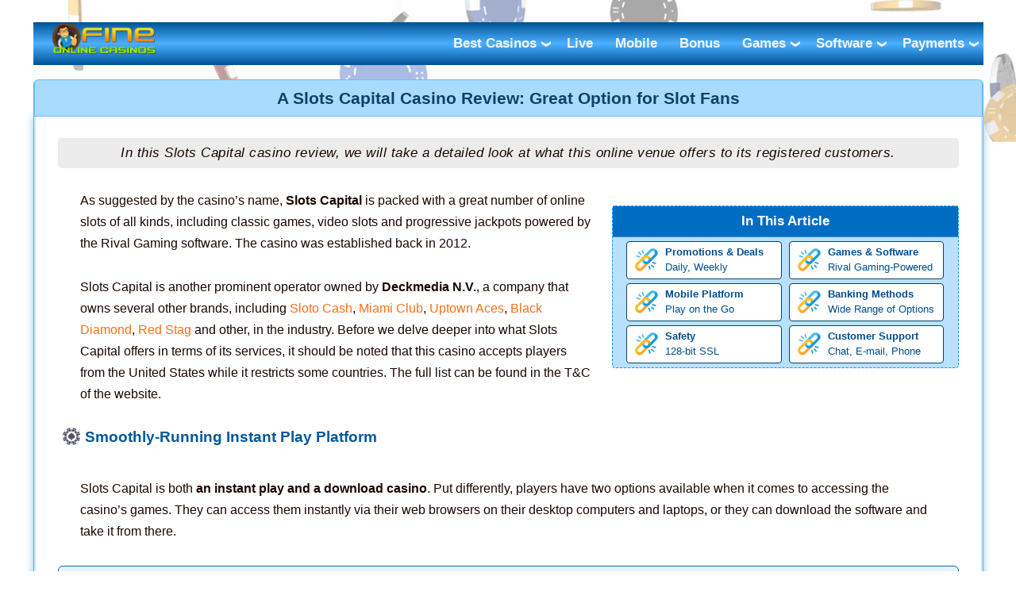

--- FILE ---
content_type: text/html; charset=UTF-8
request_url: https://www.fineonlinecasinos.com/slots-capital/
body_size: 7399
content:
<!DOCTYPE html>
<html lang="en">
<head>
    <meta charset="UTF-8">
    <meta name="viewport" content="width=device-width, initial-scale=1.0">
    <title>Slots Capital Casino Review: Hundreds of Slot Games at One Place</title>
    <meta name="description" content="Read our Slots Capital casino review for a detailed look at everything the casino has to offer, including gaming software, banking options, and bonuses.">
    <link rel="shortcut icon" type="image/png" href="/images/favicon.png">
    <link rel="apple-touch-icon" href="/images/favicon.png">
    <link rel="stylesheet" media='all' href="/css/fontawesome-all.min.css">
    <link rel="stylesheet" media='all' href="/css/main.css?ver=1753961305">
    <link rel="canonical" href="https://www.fineonlinecasinos.com/slots-capital/" />
    <script src="/js/jquery-1.12.4.min.js"></script>
    <!-- Google Tag Manager -->
    <script>(function(w,d,s,l,i){w[l]=w[l]||[];w[l].push({'gtm.start':
        new Date().getTime(),event:'gtm.js'});var f=d.getElementsByTagName(s)[0],
        j=d.createElement(s),dl=l!='dataLayer'?'&l='+l:'';j.async=true;j.src=
        'https://www.googletagmanager.com/gtm.js?id='+i+dl;f.parentNode.insertBefore(j,f);
        })(window,document,'script','dataLayer','GTM-MRXHRSM');</script>
    <!-- End Google Tag Manager -->
        </head>
    <body>
        <noscript><iframe src="https://www.googletagmanager.com/ns.html?id=GTM-MRXHRSM" height="0" width="0" style="display:none;visibility:hidden"></iframe></noscript>
    <div class="main-wrap">
        <header id="main-header">
            <div id="logo">
                <a href="/" class="ds-tp"><img src="/images/logo.png" alt="FineOnlineCasinos.com" width="260" height="93"></a>
                <a href="/" class="m-bl"><img src="/images/mobile-logo.png" alt="FineOnlineCasinos.com" width="131" height="42"></a>
            </div>   
                        <span class="menu-toggle op" ></span>
            <nav id="top-nav-wrap">
                <span class="menu-toggle cl"></span>
                <ul id="top-nav" class="no-m-p clearfix">
                    <li class="child-true rev-ws">
                        <a href="/">Best Casinos</a>
                        <div class="scroll-content-wrap">
                            <div class="scroll-content">
                                <ul class="sub-nav-ws clearfix">
                                    <li><a href="/ignition-casino/"><span class="cascom-110 ignition-casino">Ignition Casino</span></a></li>
                                    <li><a href="/sloto-cash/"><span class="cascom-110 sloto-cash">Sloto-Cash</span></a></li>
                                    <li><a href="/cherryjackpot/"><span class="cascom-110 cherry-jackpot">Cherry Jackpot Casino</span></a></li>
                                    <li><a href="/red-stag/"><span class="cascom-110 red-stag">Red Stag Casino</span></a></li>
                                    <li><a href="/ruby-fortune/"><span class="cascom-110 ruby-fortune">Ruby Fortune</span></a></li>
                                    <li><a href="/uptown-aces/"><span class="cascom-110 uptown-aces">Uptown Aces</span></a></li>
                                    <li><a href="/jackpotcity/"><span class="cascom-110 jackpotcity">JackpotCity</span></a></li>
                                    <li><a href="/royal-vegas/"><span class="cascom-110 royal-vegas">Royal Vegas</span></a></li> 

                                    
                                </ul>
                            </div>
                        </div>
                    </li>
                    <li><a href="/live/">Live</a></li>
                    <li><a href="/mobile/">Mobile</a></li>
                    <li><a href="/bonus/">Bonus</a></li>
                    <li class="child-true">
                        <a href="/games/">Games</a>
                        <ul class="sub-nav">
                            <li><a href="/games/baccarat/">Baccarat</a></li>
                            <li><a href="/games/blackjack/">Blackjack</a></li>
                            <li><a href="/games/craps/">Craps</a></li>
                            <li><a href="/games/keno/">Keno</a></li>
                            <li><a href="/games/roulette/">Roulette</a></li>
                            <li><a href="/games/slots/">Slots</a></li>
                            <li><a href="/games/video-poker/">Video Poker</a></li>
                        </ul>
                    </li>
                    <li class="child-true">
                        <a href="/software/">Software</a>
                        <ul class="sub-nav">
                            <li><a href="/software/aristocrat/">Aristocrat</a></li>
                            <li><a href="/software/betsoft/">Betsoft</a></li>
                            <li><a href="/software/igt/">IGT</a></li>
                            <li><a href="/software/microgaming/">Microgaming</a></li>
                            <li><a href="/software/netent/">NetEnt</a></li>
                            <li><a href="/software/novomatic/">Novomatic</a></li>
                            <li><a href="/software/playtech/">Playtech</a></li>
                            <li><a href="/software/rtg/">RealTime Gaming</a></li>
                            <li><a href="/software/wagerworks/">WagerWorks</a></li>
                        </ul>
                    </li>
                    <li class="child-true">
                        <a href="/payments/">Payments</a>
                        <ul class="sub-nav">
                            <li><a href="/payments/credit-cards/">Credit Cards</a></li>
                            <li><a href="/payments/debit-cards/">Debit Cards</a></li>
                            <li><a href="/payments/entropay/">Entropay</a></li>
                            <li><a href="/payments/mastercard/">Mastercard</a></li>
                            <li><a href="/payments/paysafecard/">Paysafecard</a></li>
                            <li><a href="/payments/visa/">Visa</a></li>
                            <li><a href="/payments/wire-transfer/">Wire Transfer</a></li>
                        </ul>
                    </li>
                </ul>
                            </nav>
    <script type="application/ld+json">
{
  "@context": "https://schema.org/",
  "@type": "Product",
  "name": "Slots Capital Casino",
  "image": [
    "https://www.fineonlinecasinos.com/images/slots-capital-casino-logo.png"
   ],
  "brand": {
    "@type": "Organization",
    "name": "Slots Capital"
  },
  "aggregateRating": {
    "@type": "AggregateRating",
    "ratingValue": "3.0",
    "ratingCount": "12",
    "bestRating": "5",
    "worstRating": "1"
  },
  "offers": {
    "@type": "AggregateOffer",
    "lowPrice": "100",
    "priceCurrency": "USD",
    "highPrice": "100",
    "offerCount": "1"
  },
    "description": "Read our Slots Capital casino review for a detailed look at everything the casino has to offer, including gaming software, banking options, and bonuses.",
    "sku": "InStock",
    "review": { 
      "author": {
        "@type": "Person",
        "name": "John T. Bowman"
      }
    },
    "mpn": "Slots Capital"
}
</script>
    </header>
            <article id="main-article"> 
                <header>
                    <h1 class="main-title">A Slots Capital Casino Review: Great Option for Slot Fans</h1>
                </header>
                <div>
                    <p class="first">In this Slots Capital casino review, we will take a detailed look at what this online venue offers to its registered customers.</p>
                    <nav class="quick-nav to-fl-r mg-t-20">
                        <p class="title">In This Article</p>
                        <ul class="no-mg clearfix">
                            <li><a href="#promotions"><span>Promotions &amp; Deals</span> Daily, Weekly</a></li>
                            <li><a href="#games-software"><span>Games &amp; Software</span>Rival Gaming-Powered</a></li>
                            <li><a href="#mobile-casino"><span>Mobile Platform</span>Play on the Go</a></li>
                            <li><a href="#banking"><span>Banking Methods</span> Wide Range of Options</a></li>
                            <li><a href="#safety"><span>Safety</span>128-bit SSL</a></li>
                            <li><a href="#customer-care"><span>Customer Support</span> Chat, E-mail, Phone</a></li>
                        </ul>
                    </nav>
                    <p>As suggested by the casino’s name, <b>Slots Capital</b> is packed with a great number of online slots of all kinds, including classic games, video slots and progressive jackpots powered by the Rival Gaming software. The casino was established back in 2012.</p>
                    <p>Slots Capital is another prominent operator owned by <b>Deckmedia N.V.</b>, a company that owns several other brands, including <a href="/sloto-cash/">Sloto Cash</a>, <a href="/miami-club/">Miami Club</a>, <a href="/uptown-aces/">Uptown Aces</a>, <a href="/black-diamond/">Black Diamond</a>, <a href="/red-stag/">Red Stag</a> and other, in the industry. Before we delve deeper into what Slots Capital offers in terms of its services, it should be noted that this casino accepts players from the United States while it restricts some countries. The full list can be found in the T&C of the website.</p>
                    <h2>Smoothly-Running Instant Play Platform</h2>
                    <p>Slots Capital is both <b>an instant play and a download casino</b>. Put differently, players have two options available when it comes to accessing the casino’s games. They can access them instantly via their web browsers on their desktop computers and laptops, or they can download the software and take it from there.</p>
                    <div class="top-p-rev mg-30 clearfix">
                        <div class="d-f clearfix">
                            <div>
                                <div class="cascom slots-capital">Slots Capital Casino</div>
                                <p class="name"><span class="rev-psl"><span class="l-ic" title="Licensed"></span><span class="s-ic" title="Secure"></span><span class="p-ic" title="Many payment options"></span></span></p>
                            </div>
                            <div>
                                <span class="b-offer"><span>Up to $4,000 </span><small>Code: 4000CASINO</small>*</span>
                                <span class="button-2"><a href="/goto/slots-capital/" target="_blank" rel="nofollow">Claim Bonus</a></span>
                                <div class="terms">* T&amp;C’s apply, click CLAIM BONUS for details</div>
                            </div>
                        </div>
                        <div class="d-s">
                            <p class="title">General Info</p>
                            <ul>
                                <li><span>Website:</span> www.slotscapital.lv</li>
                                <li><span>Founded:</span> 2012</li>
                                <li><span>License:</span> N/A</li>
                                <li><span>Minimum Deposit:</span> $25</li>
                                <li><span>Withdrawal Time:</span> Up to 6 days</li>
                                <li><span>Support Options:</span> Email, Live Chat, Phone</li>
                            </ul>
                        </div>
                        <div class="d-t">
                            <p class="title">Rating</p>
                            <ul>
                                <li><span>Bonuses:</span> <span class="score-wrap"><span class="score smallest"><span>3.0</span></span></span></li>
                                <li><span>Trustworthy:</span> <span class="score-wrap"><span class="score smallest"><span>2.9</span></span></span></li>
                                <li><span>Software:</span> <span class="score-wrap"><span class="score smallest"><span>3.0</span></span></span></li>
                                <li><span>Design &amp;<br> Usability:</span> <span class="score-wrap inbr"><span class="score smallest"><span>3.1</span></span></span></li>
                                <li><span>Customer<br> Support:</span> <span class="score-wrap inbr"><span class="score smallest"><span>3.0</span></span></span></li>
                                <li class="final"><span>Overall Rating: </span> <span class="score-wrap"><span class="score small inoa"><span>3.0</span></span></span></li>
                            </ul>
                        </div>
                    </div>
                    <p>No matter which option players choose, they have to be registered at Slots Capital to be able to place real money wagers on the <a href="/games/">casino games</a> offered. Fortunately, the process of registration does not take long. The website itself is modern and very user-friendly, ensuring a pleasant and enjoyable gaming experience.</p>
                    <h2 id="promotions">Exclusive Daily and Weekly Promotions</h2> 
                    <p>Both <b>newly registered and loyal Slots Capital players</b> can take advantage of <b>ongoing daily and weekly promos</b>, which can help them boost their bankrolls. First of all, the casino is home to a generous sign-up bonus offered to newcomers. Existing customers can scoop cashback offers, reload bonuses with low rollover requirements, as well as become members of the casino’s VIP Club for even more generous offers.</p>
                    <h3>Lucrative $100 Welcome Bonus</h3>
                    <p>As mentioned in the previous section, the casino treats its newcomers with a <b>great welcome bonus</b>, which includes a <b>$100 free</b> that players can use on different Slots Capital games. This welcome bonus is only offered to newcomers who deposit at least $25.</p>
                    <p>It should be noted that this bonus is subject to <b>sixty times playthrough requirements</b>. In other words, players cannot cashout their bonus winnings until they wager their bonus and deposit amounts sixty times. Naturally, <a href="/games/slots/">slot games</a> contribute one hundred percent towards meeting the bonus rollover requirements.</p>
                    <div class="one-l-rev mg-30">
                        <div><span class="cascom-110 slots-capital">Slots Capital Casino</span></div>
                        <ul>
                            <li>Ongoing Promotions</li>
                            <li>Weekly Bonuses</li>
                        </ul>
                        <div class="offer"><span>$4,000* </span>Code: 4000CASINO</div>
                        <div class="button"><a href="/goto/slots-capital/" target="_blank" rel="nofollow">Play Now</a></div>
                    </div>
                    <div class="terms terms-b">* T&amp;C’s apply, click PLAY NOW for details</div>
                    <h3>All Kinds of Ongoing Weekly Bonus Offers</h3>
                    <img class="float-right resp sh-dr" src="/images/slots-capital-promotions.png" width="216" height="217" alt="Slots Capital offers many weekly and monthly bonuses">
                    <p>The casino’s <b>weekly bonus offers</b> are carefully tailored to provide players with more real chances to scoop some extraordinary winnings while playing here. We have carefully examined these ongoing weekly promotions, and they are definitely worth players’ time.</p> 
                    <p>One of the most popular weekly promos is a <b>65% match deposit bonus</b> with lowered rollover requirements available once a day. On Mondays, customers can get <b>$75 for free</b> for a $25 deposit. This bonus comes with sixty times wagering requirements. On Tuesdays and Wednesdays, players can get respectively <b>200% match deposit bonus</b> plus $15 in free chips and $99 for free for a $50 deposit.</p>
                    <p>Slots Capital casino is also home to other generous weekly offers, including its <b>cashback promo</b> offered to members of the <b>VIP Club</b>. Members can also scoop free tickers on Fridays offered in the <b>Friday Free Ticket promo</b>. Lastly, the casino also offers a variety of monthly deals, such as its <b>300% bonus</b> redeemable once a month.</p>
                    <h2 id="games-software">Rival Gaming-Powered Gaming Library</h2>
                    <p>This is an excellent online casino venue offering a full load of <b>Rival Gaming titles</b>, including <b>video slots, video poker machines, specialty games, table games and jackpots</b>. Naturally, the biggest attraction is the casino’s slots, which include some really popular titles players such as Jack Frost, Almighty Dollar, King Winalot, Smoking Gun, Party Parrot, Mighty Aphrodite, Lucky Labyrinth, Major Moolah, One Million Reels BC, and many others.</p>
                    <img class="float-center resp sh-dr" src="/images/slots-capital-games.png" width="1060" height="140" alt="Slots Capital games library contains only Rival Gaming titles">
                    <p>Here, customers can also try their luck and skills on a variety of table games, including Multi-Hand and Classic Blackjack, Baccarat, American and European Roulette, Red Dog, Pai Gow, and Craps. For fans of <a href="/games/video-poker/">video poker games</a>, there are some variations, including Aces and Faces, Tens or Better, Joker Poker, Deuces Wild, Double Double Joker, Deuces and Joker, and Jacks or Better.</p> 
                    <h2 id="mobile-casino">Your Favorite Slots Available on the Go</h2>
                    <img class="float-left resp sh-dr" src="/images/slots-capital-mobile.png" width="150" height="92" alt="All of your favourite games at Slots Capital are available on the go">
                    <p>Slots Capital casino makes it easy for the players to access their favorite Rival Gaming titles while on the go thanks to its <b>fully mobile-optimized gaming platform</b>. In other words, players can access the full range of games via their <b>Android</b>, <b>iOS</b>, and <b>Windows</b> mobile devices anytime and anyplace.</p>
                    <h2 id="banking">Modern Deposit and Withdrawal Methods</h2> 
                    <p>The casino offers a <b>wide range of popular banking</b> means with several different currencies accepted, including <i>US dollars, South African Rand, British pounds sterling, and Australian dollars</i>. Some of the most popular banking options accepted here include <b>Skrill, NETELLER, <a href="/payments/wire-transfer/">wire transfer</a>, checks, <a href="https://www.ecopayz.com/en/" target="_blank">ecoPayz</a></b>, and credit and debit cards such as <b><a href="/payments/visa/">Visa</a></b> and <b><a href="/payments/mastercard/">Mastercard</a></b>.</p> 
                    <h2 id="safety">Strong Safety and Regulatory Measures</h2>
                    <p>Like every other time, when we do an online casino review, we have examined the Slots Capital safety, security and regulatory measures. What is important to mention is that the operator takes serious precautions in ensuring a <b>safe, reliable and trustworthy gaming environment</b>.</p>
                    <p>Moreover, the gaming platform is fully secured with the most modern <b>128-bit SSL encryption technology</b>, which protects all kinds of sensitive data provided by customers during their registration process. It is worth mentioning that <b>TST</b> regularly audits all games.</p>
                    <h2 id="customer-care">Customer Support Working around the Clock</h2>
                    <p>The <b>customer support department</b> is another area in which Slots Capital casino excels. In fact, the operator offers a fully reliable, professional, and extremely dedicated customer support team which is always available to assist players with any issue or concern they might have.</p>
                    <p>Players can get in touch with customer support agents using the <b>live chat</b> feature, by sending an email, or by calling them via provided <b>telephone number</b>. Our Slots Capital casino review team has tested these options, and it is clear that players can expect to receive replies shortly after sending their inquiry.</p>
                    <p><b>Email:</b> <a href="/cdn-cgi/l/email-protection" class="__cf_email__" data-cfemail="d2a1a7a2a2bda0a692a1bebda6a1b1b3a2bba6b3befcbea4">[email&#160;protected]</a></p>
                    <p><b>Phone:</b> +1-888-482-6288</p>
                    <h2>Slots Capital Review Conclusion</h2>
                    <p>The conclusion of this review is that this casino is a very good choice for all players, not only customers from the United States but slot lovers from all parts of the globe. While the operator is focused on serving slots players, it features a variety of other games as well. Moreover, it offers impressive <a href="/bonus/">casino bonuses</a> and promotions, making sure players enjoy every moment spent here.</p>
                    <table class="bb-tab mg-30">
                        <caption><div class="title-tab-cap h-capt no-m-p">Other Recommended Casinos</div></caption>
                        <thead>
                            <tr>
                              <th>Betting Site</th>
                              <th>Deposit &amp; Cashout Options</th>
                              <th>Bonus Amount</th>
                              <th>Required Deposit</th>
                              <th>More Info</th>
                            </tr>
                        </thead>
                        <tbody>
                            <tr>
                                <td><span class="cascom red-stag">Red Stag Casino</span></td>
                                <td><div>Debit/Credit Card, Bitcoin, Cheque </div>Neosurf, Skrill, NETELLER</td>
                                <td class="offer">400% Up To $4,000* <br /><small>Promo code: 4000WIN</small></td>
                                <td>$25</td>
                                <td><a href="/red-stag/" class="b-leave"><span>Read</span> Review</a></td>
                            </tr>
                            <tr>
                                <td><span class="cascom betfair">Betfair Casino</span></td>
                                <td><div>Debit/Credit Card, PayPal, paysafecard </div>Sofort, Skrill, NETELLER</td>
                                <td class="offer">Up to &euro;/&pound;100 <br />Welcome Bonus*</td>
                                <td>&euro;/&pound;10</td>
                                <td><a href="/betfair/" class="b-leave"><span>Read</span> Review</a></td>
                            </tr>
                            <tr>
                                <td><span class="cascom regent-casino">Regent Casino</span></td>
                                <td><div>Debit/Credit Card, Zimpler, NETELLER, </div>Skrill, Trustly, paysafecard</td>
                                <td class="offer">Up To €800 +<br /> 100 Extra Spins*</td>
                                <td>€10</td>
                                <td><a href="/regent-casino/" class="b-leave"><span>Read</span> Review</a></td>
                            </tr>
                        </tbody>
                    </table>
                    <div class="terms">* T&amp;C’s apply; 18+</div>
                </div>
            </article>
            <footer id="main-footer">
        <div class="top">
            <div id="live-str-foot">
                <div class="bott">
                    <p class="disclaimer">Fineonlinecasinos.com is not a gambling site. The guidelines we provide are for informational purposes only and we are not responsible for or liable for any losses you may experience. We do not endorse gambling in any form. We recommend you check your local area to make sure betting is legal. Gambling under the age of 18 is strictly prohibited.</p>
                </div>
            </div>
            <div id="be-g-aw">
                <a href="https://ecogra.org/" target="_blank" rel="nofollow">
                    <div class="sprite-bgaw-ecorga">eCOGRA</div>
                </a>
                <a href="https://www.gamcare.org.uk/" target="_blank" rel="nofollow">
                    <div class="sprite-bgaw-gamcare">GamCare</div>
                </a>
                <div class="sprite-bgaw-18plus"></div>
                <a href="https://www.begambleaware.org/" target="_blank" rel="nofollow">
                    <div class="sprite-bgaw-gambleaware">BeGambleAware</div>
                </a>
            </div>
        </div>
        <div class="bott clearfix">
            <ul id="about-site" class="clearfix">
                <li><a href="/disclaimer/">Disclaimer</a></li>
                <li><a href="/privacy-policy/">Privacy Policy</a></li>
                <li><a href="/sitemap/">Sitemap</a></li>
                <li><a href="/about/">About us</a></li>
                <li><a href="/contact/">Contact us</a></li>
            </ul>
            <p id="site-cprt">Copyright &copy;2026 fineonlinecasinos.com, All Rights Reserved</p>
        </div>
    </footer>
        </div>
            <span class="back-to-top"></span>
        <script data-cfasync="false" src="/cdn-cgi/scripts/5c5dd728/cloudflare-static/email-decode.min.js"></script><script src="/js/main.js"></script>
        <script defer src="https://static.cloudflareinsights.com/beacon.min.js/vcd15cbe7772f49c399c6a5babf22c1241717689176015" integrity="sha512-ZpsOmlRQV6y907TI0dKBHq9Md29nnaEIPlkf84rnaERnq6zvWvPUqr2ft8M1aS28oN72PdrCzSjY4U6VaAw1EQ==" data-cf-beacon='{"version":"2024.11.0","token":"a54c638fc60c41c8829cbcfa8fb4c5fa","r":1,"server_timing":{"name":{"cfCacheStatus":true,"cfEdge":true,"cfExtPri":true,"cfL4":true,"cfOrigin":true,"cfSpeedBrain":true},"location_startswith":null}}' crossorigin="anonymous"></script>
</body>
</html>          

--- FILE ---
content_type: text/css
request_url: https://www.fineonlinecasinos.com/css/main.css?ver=1753961305
body_size: 12897
content:
html{font-size:62.5%;-webkit-text-size-adjust:100%;-ms-text-size-adjust:100%;font-family:sans-serif}
html,body,div,p,span,header,hgroup,footer,nav,menu,article,section,aside,h1,h2,h3,h4,h5,h6,a,img,strong,b,em,i,u,ol,ul,li,dl,dt,dd,table,caption,tbody,tfoot,thead,tr,th,td,form,fieldset,label,legend,object,iframe,embed,audio,video,summary,details,canvas,figure,figcaption,blockquote,q,big,small,sub,sup,pre,abbr,acronym,address,cite,code,del,dfn,ins,kbd,s,samp,strike,tt,var,output,applet,mark,time{margin:0;padding:0;border:0;vertical-align:baseline}
sup{vertical-align:top}
article,aside,details,figcaption,figure,footer,header,main,menu,nav,section,summary{display:block}
audio,canvas,progress,video,span,a{display:inline-block}
p > a{display:inline}
html{-webkit-box-sizing:border-box;box-sizing:border-box}
body{line-height:1}
*,:before,:after,input[type="checkbox"],input[type="radio"]{-webkit-box-sizing:inherit;box-sizing:inherit}
img,pre,embed,video,iframe,object,input,select,textarea{max-width:100%}
img,iframe{height:auto;vertical-align:middle}
pre,textarea{overflow:auto}
[hidden],template{display:none}
abbr[title]{border-bottom:1px dotted}
b,strong{font-weight:700}
em,i{font-style:italic}
input{line-height:normal}
button[disabled],html input[disabled]{cursor:default}
button,html input[type="button"],input[type="reset"],input[type="submit"]{-webkit-appearance:button;cursor:pointer}
button,input[type="button"],input[type="reset"],input[type="submit"]{border:1px solid;border-color:#ccc #ccc #bbb;border-radius:3px;background:#e6e6e6}
button:hover,input[type="button"]:hover,input[type="reset"]:hover,input[type="submit"]:hover{border-color:#ccc #bbb #aaa}
button:active,button:focus,input[type="button"]:active,input[type="button"]:focus,input[type="reset"]:active,input[type="reset"]:focus,input[type="submit"]:active,input[type="submit"]:focus{border-color:#aaa #bbb #bbb}
input[type="text"],input[type="email"],input[type="url"],input[type="password"],input[type="search"],input[type="number"],input[type="tel"],input[type="range"],input[type="date"],input[type="month"],input[type="week"],input[type="time"],input[type="datetime"],input[type="datetime-local"],input[type="color"],textarea{color:#666;border:1px solid #ccc;border-radius:3px;padding:3px}
input[type="text"]:focus,input[type="email"]:focus,input[type="url"]:focus,input[type="password"]:focus,input[type="search"]:focus,input[type="number"]:focus,input[type="tel"]:focus,input[type="range"]:focus,input[type="date"]:focus,input[type="month"]:focus,input[type="week"]:focus,input[type="time"]:focus,input[type="datetime"]:focus,input[type="datetime-local"]:focus,input[type="color"]:focus,textarea:focus{color:#111}
input[type="reset"],input[type="submit"]{border:1px solid;border-color:#424486 #424486 #4e52c1;-webkit-border-radius:3px;-moz-border-radius:3px;border-radius:3px;background:#e5eeff;margin-right:40px;padding:9px;width:135px;text-align:center}
button,html input[type="button"],input[type="reset"],input[type="submit"]{-webkit-appearance:button;cursor:pointer}
select{border:1px solid #ccc}
.float-left,.float-right{display:inline;margin-top:1.6rem;margin-bottom:1.6rem}
.float-left{float:left;margin-right:1.6rem}
.float-right{float:right;margin-left:1.6rem}
.float-center{clear:both;display:block;margin:20px auto}
.clearfix:after,.uol-grid::after{content:"";display:table;clear:both}
body{background:url(/images/body-background.png) fixed no-repeat;color:#1a0700;font-size:16px;line-height:normal;font-family:Arial,sans-serif;text-align:left}
button,input,optgroup,select,textarea{color:inherit;font:inherit}
h1,h2,h3,h4,h5,h6{padding:6px;line-height:1.6;position:relative;clear:both}
h1{font-size:21px}
h1.main-title{border-radius:6px 6px 0 0;font-weight:600;text-align:center;color:#0e4169;border:1px solid #6cbeff;background:#a8dbfe}
h2.no-clr{clear:none;position:inherit}
h2{margin-top:20px;margin-bottom:16px;font-size:19px;font-weight:700!important;color:#04589c}
h2:not(.h-capt),h2.uk{border-radius:6px}
h2:not(.h-capt)::before,.element-title:before,.element-title:after{content:'';display:inline-block;vertical-align:text-bottom;width:22px;height:22px;margin-right:6px;background:url(/images/common-sprite.png) -44px -359px no-repeat}
h2.uk::before{content:'';display:inline-block;vertical-align:text-bottom;width:22px;height:22px;margin-right:6px;background:url(/images/common-sprite.png) -35px -432px no-repeat}
h2.usa::before{content:'';display:inline-block;vertical-align:text-bottom;width:22px;height:22px;margin-right:6px;background:url(/images/common-sprite.png) -72px -432px no-repeat}
h3{margin-bottom:15px;color:#006dc3}
.inl{display:inline}
.title-b-fd::after{content:'';position:absolute;left:0;right:60%;bottom:0;height:2px;background:#006dc3}
h3,h4,h5,h6{font-size:17px}
#main-article > div > p{margin-bottom:14px}
ul,ol{margin:10px auto;margin-bottom:23px}
ul{list-style:none}
ol{list-style:decimal;list-style-position:inside}
ul.ul-p-indent p{padding-left:23px}
ul li,ol li{margin-bottom:10px;padding-left:55px;line-height:1.5}
ol li{padding-left:65px}
ul li::before{content:'';display:inline-block;width:18px;height:18px;margin-right:6px;background:url(/images/common-sprite.png) -136px -366px no-repeat;position:relative;top:4px}
ul.double-list{display:inline-block}
ul.double-list li{float:left;width:50%}
p{line-height:1.7}
p.first{font-style:italic;font-size:17px;text-align:center;letter-spacing:.5px;background-color:#ececec;padding:5px!important;border-radius:5px;margin:13px 0 27px!important}
.no-m-p{margin:0;padding:0}
.no-mg{margin:0}
.mg-30{margin:30px auto}
.no-pd{padding:0}
.title-b-fd{position:relative}
.title-tab-cap{font-weight:700;padding:6px;border:1px solid #ffa232;color:#0e4169;background:#ffef7e;background:-moz-linear-gradient(top,#d0f0ff 0%,#ffef7e 3%,#ff9c2c 97%,#679a02 100%);background:-webkit-linear-gradient(top,#d0f0ff 0%,#ffef7e 3%,#ff9c2c 97%,#679a02 100%);background:linear-gradient(to bottom,#d0f0ff 0%,#ffef7e 3%,#ff9c2c 97%,#679a02 100%);filter:progid:DXImageTransform.Microsoft.gradient(startColorstr='#d0f0ff',endColorstr='#679a02',GradientType=0)}
.prize{color:#fea917}
.offer{color:#fd6f16;font-size:19px}
.uol-grid-wrap.c2 > ul,.uol-grid.c2 > li{width:100%}
.uol-grid.c2 > li{padding:0 20px}
.count-ing{list-style:none;counter-reset:item;padding-left:10px}
.count-ing > li{counter-increment:item;margin-bottom:30px;padding-left:40px;position:relative}
.count-ing > li::before{content:counter(item);position:absolute;left:0;top:-4px;width:30px;line-height:26px;border:2px solid #7d4701;border-radius:50%;color:#7d4701;font-weight:700;text-align:center}
.count-ing > li::after{content:'';position:absolute;left:14px;top:26px;border-left:2px solid #7d4701;height:100%}
.count-ing > li:last-child::after{height:0}
.prize-table{border:1px solid #006dc3;padding:7px}
.prize-table th{background-color:#e5f3ff;border:1px solid #006dc3;color:#0e4169;padding:10px;text-align:center;text-shadow:1px 1px 1px #fff;vertical-align:middle}
.prize-table td{border:solid 1px #006dc3;color:#333;padding:10px}
a.rp-terms{color:#0068d6;font-size:12px;font-style:italic}
#main-header{font-weight:700;padding:4px 16px;position:relative;background:#005396;background:-moz-linear-gradient(top,#005396 0%,#4cb0ff 50%,#005396 100%);background:-webkit-linear-gradient(top,#005396 0%,#4cb0ff 50%,#005396 100%);background:linear-gradient(to bottom,#005396 0%,#4cb0ff 50%,#005396 100%);filter:progid:DXImageTransform.Microsoft.gradient(startColorstr='#005396',endColorstr='#005396',GradientType=0)}
#main-header.fixed{position:fixed;top:0;left:0;right:0;margin:0;width:inherit;padding:6px 16px;z-index:999}
#logo .ds-tp,#main-header.fixed #logo .ds-tp{display:none}
#main-header.fixed #logo{left:10px;top:5px}
#main-header.fixed #logo .m-bl{display:block}
@media screen and (min-width: 1200px) {
.active:hover + .lang-dropdown{display:block}
.active:active + .lang-dropdown{display:block}
.active:visited + .lang-dropdown{display:block}
.lang-dropdown:hover{display:block}
}
.lang-dropdown{display:none;position:absolute;top:-28px;right:40px;background-color:#47aaf9;width:250px;height:28px}
.flag{top:-28px;right:1px;background:url(/images/english.svg);background-repeat:no-repeat;width:70px;height:30px;background-position-x:39px;cursor:pointer;position:absolute}
.flag.at{position:absolute;top:0;right:10px;width:30px;height:30px;background-size:30px 20px;background:url(/images/austria.svg)}
.flag.de{width:30px;top:0;right:50px;background:url(/images/germany.svg)}
.flag.no{top:0;right:90px;background:url(/images/norway.svg);width:30px}
.flag.in{top:0;right:130px;background:url(/images/india.svg);width:30px}
.flag.fi{top:0;right:170px;background:url(/images/finland.svg);width:30px}
.flag.es{top:0;right:210px;background:url(/images/spain.svg);width:30px}
.flag a{display:block;height:inherit}
.flag a span{text-indent:-9999px}
.lang-v{position:absolute;top:-20px;right:39px;font-size:12px;color:#44a7f5}
.lg-in-n,.bann-in-n{text-align:center}
.lg-in-n{padding:30px 0 20px}
.bann-in-n{margin-top:30px}
.menu-toggle{position:absolute}
.menu-toggle.op{width:32px;height:30px;right:18px;top:10px;background:url(/images/common-sprite.png) -125px -260px no-repeat}
.menu-toggle.cl{width:23px;height:23px;right:10px;top:10px;background:url(/images/common-sprite.png) -130px -332px no-repeat}
#main-article{margin:18px 0 0;background:#fff;border-radius:6px;border-width:0 2px 2px;border-left:1px solid #55b3ff;border-right:1px solid #55b3ff;border-bottom:1px solid #55b3ff}
#main-article > div{padding:14px;border:0 solid #c8e7ff;border-width:0 2px 2px;border-width:0 2px 2px;-webkit-box-shadow:0 0 10px 0 #85b4dbff;-moz-box-shadow:0 0 10px 0 #85b4dbff;box-shadow:0 0 10px 0 #85b4dbff}
#main-footer > .top{margin-top:20px;padding:20px;background:#fff;border:2px solid #c8e7ff;border-radius:6px}
#main-footer > .top .title-b-fd{margin-bottom:31px;padding-bottom:7px;font-size:19px}
#main-footer > .top .sub-title{margin-bottom:9px}
#main-footer > .bott{text-align:center;background:#fff;border:2px solid #b9e0ff;margin-top:20px;border-radius:6px}
#live-str-foot > div{position:relative}
#live-str-foot .disclaimer{margin-bottom:10px;text-align:center}
#live-str-foot > .top .stream-widgets > div{margin:0 0 25px}
#live-str-foot iframe{width:100%;height:148px}
#be-g-aw{padding:16px 10px 0;background-color:#04589c;border-top:1px dashed #b9e0ff;border-radius:6px;text-align:center}
#be-g-aw > *{margin:0 18px 21px 0}
#be-g-aw > :last-child{margin-right:0}
#about-site,#site-cprt{margin:14px auto 10px}
#about-site > li{display:inline-block;margin-bottom:0;padding-left:0}
#about-site > li::before{display:none}
#about-site a{padding:0 0 0 20px}
#about-site a::after{content:'|';float:right;margin-left:20px}
#about-site > li:last-child a{border-right:none}
#site-cprt{padding:0 20px}
a{color:#fd6f16;text-decoration:none}
a:hover{text-decoration:underline}
a:focus{outline:thin dotted}
a:hover,a:active{outline:0}
a.b-leave,a.b-stay{display:inline-block;vertical-align:middle;padding:0 4px;border-radius:4px;text-align:center}
a.b-stay{color:#054477;text-decoration:underline}
a.b-stay:hover{color:#1a0700;text-decoration:none}
a.b-leave{box-shadow:2px 2px 4px #545454;border-radius:4px;color:#fff;font-weight:600;text-decoration:none;background:#379842;background:-moz-linear-gradient(top,#379842 0%,#81ce02 100%);background:-webkit-linear-gradient(top,#379842 0%,#81ce02 100%);background:linear-gradient(to bottom,#379842 0%,#81ce02 100%);filter:progid:DXImageTransform.Microsoft.gradient(startColorstr='#379842',endColorstr='#81ce02',GradientType=0)}
a.b-leave:hover{background:#006dc3;color:#fff}
a.not-v{background:#af1700!important;padding:10px 8px!important}
.bb-tab a.not-v{padding:10px 20px!important}
a.not-v:hover{background:#af1700}
.not-v-logo{display:block!important;margin:0 auto}
img.not-v-img{display:block;text-align:center;margin:0 auto}
img.sh-dr{filter:drop-shadow(2px 2px 3px black);-webkit-filter:drop-shadow(2px 2px 3px black);-moz-filter:drop-shadow(2px 2px 3px black)}
.button a,.button-2 a{color:#fefefe;border-radius:4px}
.button a,.button-2 a:hover{background:#379842;background:-moz-linear-gradient(top,#379842 0%,#81ce02 100%);background:-webkit-linear-gradient(top,#379842 0%,#81ce02 100%);background:linear-gradient(to bottom,#379842 0%,#81ce02 100%);filter:progid:DXImageTransform.Microsoft.gradient(startColorstr='#379842',endColorstr='#81ce02',GradientType=0)}
.button a:hover,.button-2 a{text-decoration:none;background:#005396;background:-moz-linear-gradient(top,#005396 0%,#4cb0ff 100%);background:-webkit-linear-gradient(top,#005396 0%,#4cb0ff 100%);background:linear-gradient(to bottom,#005396 0%,#4cb0ff 100%);filter:progid:DXImageTransform.Microsoft.gradient(startColorstr='#005396',endColorstr='#4cb0ff',GradientType=0)}
.col-str{color:#04589c;font-weight:700}
.col-und{color:#04589c;text-decoration:underline}
#top-nav-wrap{display:none;text-align:right}
#top-nav li{margin:0;padding:0;line-height:normal}
#top-nav li::before{display:none}
#top-nav li a{position:relative}
#top-nav .child-true,#top-nav .child-true > a{position:relative}
.child-togg{width:22px;height:17px;padding:0 20px;position:relative;top:2px}
.child-togg::before{content:"";position:absolute;top:50%;left:50%;transform:translate(-50%);-webkit-transform:translate(-50%)}
.child-togg::before,#top-nav .child-true > a::after,.latest-ns .button a::before{width:12px;height:7px;background:url(/images/common-sprite.png) -145px -171px no-repeat}
.child-togg.active::before{-webkit-transform:translate(-50%) rotate(180deg);-ms-transform:translate(-50%) rotate(180deg);transform:translate(-50%) rotate(180deg)}
#top-nav .child-true > a::after,.latest-ns .button a::before{position:absolute}
#top-nav .child-true > a::after{right:6px;top:24px}
#top-nav .child-true:hover > a::after{-ms-transform:rotate(180deg);transform:rotate(180deg);-webkit-transform:rotate(180deg)}
#top-nav a{display:block;color:#f4f5fd;font-size:17px;text-decoration:none}
#top-nav > li > a:hover::before,#top-nav > .current > a::before{content:'';position:absolute;left:0;top:0;bottom:0;width:3px}
#top-nav > .child-true > a{padding:17px 24px 17px 14px}
#top-nav .sub-nav a{text-align:left;color:#0e4169}
#top-nav .sub-nav,#top-nav .rev-ws .sub-nav-ws{background:#96d0ff;border:1px solid #004277;box-shadow:none;-webkit-box-shadow:none}
#top-nav .rev-ws .sub-nav-ws{padding:21px 0 0 21px}
#top-nav .rev-ws .sub-nav-ws:not(:first-child){display:none}
#top-nav .child-true.rev-ws:hover .scroll-content-wrap{left:auto;right:-548px}
#top-nav .rev-ws .sub-nav-ws > li{margin-right:18px;margin-bottom:24px}
#top-nav .rev-ws .sub-nav-ws a{display:inline-block;min-width:auto;padding:0;border:1px solid #004277;border-radius:4px}
#top-nav .rev-ws .sub-nav-ws a:hover{box-shadow:0 0 10px 0 #fd880b4d;-webkit-box-shadow:0 0 10px 0 #fd880b4d}
.quick-nav{margin:30px auto;border:1px dashed #1096ff;border-radius:4px;background:#3da9ff5c}
.quick-nav > .title{padding:5px;background:#006dc3;border-width:1px;color:#fff;font-weight:600;font-size:17px;text-align:center;border-bottom:1px dotted #4baffe}
.quick-nav > ul{padding:21px 31px 0;border-radius:4px;text-align:center}
.quick-nav li{margin-bottom:5px;padding:0}
.quick-nav li::before{display:none}
.quick-nav a,.quick-nav span{display:block}
.quick-nav a{padding:3px 5px 5px 48px;background:#fff;border:1px solid #0e4169;border-radius:4px;color:#004e8c;font-size:13px;line-height:1.5;position:relative}
.quick-nav li > a::before{content:'';position:absolute;left:4px;top:2px;width:40px;height:40px;background:url(/images/common-sprite.png) -10px -278px no-repeat}
.quick-nav a:hover{background:#006dc3;color:#fff;text-decoration:none}
.quick-nav span{font-weight:600}
.sprite-bgaw-gambleaware,.sprite-bgaw-ecorga,.sprite-bgaw-gt,.sprite-bgaw-18plus,.sprite-bgaw-gamcare{display:inline-block;vertical-align:bottom;height:39px;background:url(/images/sprite-bgaw.png) no-repeat;overflow:hidden;text-indent:-9999px;text-align:left}
.sprite-bgaw-gambleaware{background-position:-10px -0;width:176px}
.sprite-bgaw-ecorga{background-position:-10px -49px;width:120px;border-radius:6px}
.sprite-bgaw-gt{background-position:-10px -98px;width:47px}
.sprite-bgaw-18plus{background-position:-67px -98px;width:40px}
.sprite-bgaw-gamcare{background-position:-117px -98px;width:38px}
.depay-meth{display:inline-block;background:url(/images/dep-meths.png) no-repeat;overflow:hidden;text-indent:-9999px;text-align:left}
.depay-meth.american-express{background-position:-10px -0;width:64px;height:40px}
.depay-meth.bitcoin{background-position:-84px -0;width:64px;height:40px}
.depay-meth.delta{background-position:-158px -0;width:64px;height:40px}
.depay-meth.discover{background-position:-10px -50px;width:64px;height:40px}
.depay-meth.ecopayz{background-position:-84px -50px;width:64px;height:40px}
.depay-meth.entropay{background-position:-158px -50px;width:64px;height:40px}
.depay-meth.mastercard{background-position:-10px -100px;width:64px;height:40px}
.depay-meth.neteller{background-position:-84px -100px;width:64px;height:40px}
.depay-meth.paypal{background-position:-158px -100px;width:64px;height:40px}
.depay-meth.paysafecard{background-position:-10px -150px;width:64px;height:40px}
.depay-meth.skrill{background-position:-84px -150px;width:64px;height:40px}
.depay-meth.solo{background-position:-158px -150px;width:64px;height:40px}
.depay-meth.switch{background-position:-10px -200px;width:64px;height:40px}
.depay-meth.visa{background-position:-84px -200px;width:64px;height:40px}
.game-ic{display:inline-block;vertical-align:middle;width:182px;height:68px;background:grey;overflow:hidden;text-indent:-9999px;text-align:left;background:url(/images/sprite-casino-games.png) no-repeat top left;width:182px;height:68px}
.game-ic.baccarat{background-position:0 0}
.game-ic.bingo{background-position:0 -78px}
.game-ic.blackjack{background-position:0 -156px}
.game-ic.casino-hold-em{background-position:0 -234px}
.game-ic.craps{background-position:0 -312px}
.game-ic.keno{background-position:0 -390px}
.game-ic.pai-gow-poker{background-position:0 -468px}
.game-ic.red-dog{background-position:0 -546px}
.game-ic.roulette{background-position:0 -624px}
.game-ic.scratch-cards{background-position:0 -702px}
.game-ic.sic-bo{background-position:0 -780px}
.game-ic.slots{background-position:0 -858px}
.cascom,.cascom-110,.cascom-120{display:inline-block;vertical-align:middle;border-radius:4px;overflow:hidden;text-indent:-9999px;text-align:left}
.cascom{width:180px;height:50px;background:url(/images/sprite-casino-180-50.png) no-repeat}
.cascom.casino888{background-position:-10px -0}
.cascom.bet365{background-position:-200px -0}
.cascom.betfred{background-position:-10px -60px}
.cascom.bwin{background-position:-200px -60px}
.cascom.ladbrokes{background-position:-10px -120px}
.cascom.uptown-aces{background-position:-200px -120px}
.cascom.jackpotcity{background-position:-10px -180px}
.cascom.mansion{background-position:-200px -180px}
.cascom.miami{background-position:-10px -240px}
.cascom.royal-panda{background-position:-200px -240px}
.cascom.ruby-fortune{background-position:-10px -300px}
.cascom.sloto-cash{background-position:-200px -300px}
.cascom.spin-palace{background-position:-10px -360px}
.cascom.casino-com{background-position:-200px -360px}
.cascom.cherry-jackpot{background-position:-10px -420px}
.cascom.bodog{background-position:-200px -420px}
.cascom.diamond-reels{background-position:-10px -480px}
.cascom.casino-max{background-position:-200px -480px}
.cascom.slots-lv{background-position:-10px -540px}
.cascom.slots-magic{background-position:-200px -540px}
.cascom.bovada{background-position:-10px -600px}
.cascom.grosvenor{background-position:-200px -600px}
.cascom.eu-casino{background-position:-10px -660px}
.cascom.betonline{background-position:-200px -660px}
.cascom.cherry-casino{background-position:-10px -720px}
.cascom.mr-play{background-position:-200px -720px}
.cascom.casino-x{background-position:-10px -780px}
.cascom.casitabi{background-position:-200px -780px}
.cascom.red-kings{background-position:-10px -840px}
.cascom.casino-21-com{background-position:-200px -840px}
.cascom.bgo{background-position:-10px -900px}
.cascom.black-diamond{background-position:-200px -900px}
.cascom.fair-go{background-position:-10px -960px}
.cascom.playojo{background-position:-200px -960px}
.cascom.casumo{background-position:-390px -0}
.cascom.euro-palace{background-position:-390px -60px}
.cascom.betfair{background-position:-390px -120px}
.cascom.unibet{background-position:-390px -180px}
.cascom.netbet{background-position:-390px -240px}
.cascom.betway{background-position:-390px -300px}
.cascom.wild-casino{background-position:-390px -360px}
.cascom.regent-casino{background-position:-390px -420px}
.cascom.wunderino{background-position:-390px -480px}
.cascom.ignition-casino{background-position:-390px -540px}
.cascom.cafe-casino{background-position:-390px -600px}
.cascom.joe-fortune{background-position:-390px -660px}
.cascom.kerching{background-position:-390px -720px}
.cascom.prospect-hall{background-position:-390px -780px}
.cascom.red-stag{background-position:-390px -840px}
.cascom.slots-capital{background-position:-390px -900px}
.cascom.box24{background-position:-390px -960px}
.cascom.spartan-slots{background-position:-580px -0}
.cascom.leovegas{background-position:-580px -60px}
.cascom.royal-vegas{background-position:-580px -120px}
.cascom.spin-casino{background-position:-580px -180px}
.cascom.lucky-nugget{background-position:-580px -240px}
.cascom.all-slots-casino{background-position:-580px -300px}
.cascom-110{width:110px;height:48px;background:url(/images/sprite-casino-110-48.png) no-repeat}
.cascom-110.casino888{background-position:-10px -0}
.cascom-110.bet365{background-position:-130px -0}
.cascom-110.betfred{background-position:-10px -58px}
.cascom-110.bwin{background-position:-130px -58px}
.cascom-110.ladbrokes{background-position:-10px -116px}
.cascom-110.uptown-aces{background-position:-130px -116px}
.cascom-110.jackpotcity{background-position:-10px -174px}
.cascom-110.mansion{background-position:-130px -174px}
.cascom-110.miami{background-position:-10px -232px}
.cascom-110.royal-panda{background-position:-130px -232px}
.cascom-110.ruby-fortune{background-position:-10px -290px}
.cascom-110.sloto-cash{background-position:-130px -290px}
.cascom-110.spin-palace{background-position:-130px -348px}
.cascom-110.casino-com{background-position:-10px -348px}
.cascom-110.cherry-jackpot{background-position:-10px -406px}
.cascom-110.bodog{background-position:-130px -406px}
.cascom-110.diamond-reels{background-position:-10px -464px}
.cascom-110.casino-max{background-position:-130px -464px}
.cascom-110.slots-lv{background-position:-10px -522px}
.cascom-110.slots-magic{background-position:-130px -522px}
.cascom-110.bovada{background-position:-10px -580px}
.cascom-110.grosvenor{background-position:-130px -580px}
.cascom-110.eu-casino{background-position:-10px -638px}
.cascom-110.betonline{background-position:-130px -638px}
.cascom-110.cherry-casino{background-position:-10px -696px}
.cascom-110.mr-play{background-position:-130px -696px}
.cascom-110.casino-x{background-position:-10px -754px}
.cascom-110.casitabi{background-position:-130px -754px}
.cascom-110.red-kings{background-position:-10px -812px}
.cascom-110.casino-21-com{background-position:-130px -812px}
.cascom-110.bgo{background-position:-10px -870px}
.cascom-110.black-diamond{background-position:-130px -870px}
.cascom-110.fair-go{background-position:-10px -928px}
.cascom-110.playojo{background-position:-130px -928px}
.cascom-110.casumo{background-position:-250px -0}
.cascom-110.euro-palace{background-position:-250px -58px}
.cascom-110.betfair{background-position:-250px -116px}
.cascom-110.unibet{background-position:-250px -174px}
.cascom-110.netbet{background-position:-250px -232px}
.cascom-110.betway{background-position:-250px -290px}
.cascom-110.wild-casino{background-position:-250px -348px}
.cascom-110.regent-casino{background-position:-250px -406px}
.cascom-110.wunderino{background-position:-250px -464px}
.cascom-110.ignition-casino{background-position:-250px -522px}
.cascom-110.cafe-casino{background-position:-250px -580px}
.cascom-110.joe-fortune{background-position:-250px -638px}
.cascom-110.kerching{background-position:-250px -696px}
.cascom-110.prospect-hall{background-position:-250px -754px}
.cascom-110.red-stag{background-position:-250px -812px}
.cascom-110.slots-capital{background-position:-250px -870px}
.cascom-110.box24{background-position:-250px -928px}
.cascom-110.spartan-slots{background-position:-370px -0}
.cascom-110.leovegas{background-position:-370px -58px}
.cascom-110.royal-vegas{background-position:-370px -116px}
.cascom-110.spin-casino{background-position:-370px -174px}
.cascom-110.lucky-nugget{background-position:-370px -232px}
.cascom-110.all-slots-casino{background-position:-370px -290px}
.cascom-120{width:120px;height:60px;background:url(/images/sprite-casino-120-60.png) no-repeat}
.cascom-120.casino888{background-position:-10px -0}
.cascom-120.bet365{background-position:-140px -0}
.cascom-120.betfred{background-position:-10px -70px}
.cascom-120.bwin{background-position:-140px -70px}
.cascom-120.ladbrokes{background-position:-10px -140px}
.cascom-120.uptown-aces{background-position:-140px -140px}
.cascom-120.jackpotcity{background-position:-10px -210px}
.cascom-120.mansion{background-position:-140px -210px}
.cascom-120.miami{background-position:-10px -280px}
.cascom-120.royal-panda{background-position:-140px -280px}
.cascom-120.ruby-fortune{background-position:-10px -350px}
.cascom-120.sloto-cash{background-position:-140px -350px}
.cascom-120.spin-palace{background-position:-10px -420px}
.cascom-120.casino-com{background-position:-140px -420px}
.cascom-120.cherry-jackpot{background-position:-10px -490px}
.cascom-120.bodog{background-position:-140px -490px}
.cascom-120.diamond-reels{background-position:-10px -560px}
.cascom-120.casino-max{background-position:-140px -560px}
.cascom-120.slots-lv{background-position:-10px -630px}
.cascom-120.slots-magic{background-position:-140px -630px}
.cascom-120.bovada{background-position:-10px -700px}
.cascom-120.grosvenor{background-position:-140px -700px}
.cascom-120.eu-casino{background-position:-10px -770px}
.cascom-120.betonline{background-position:-140px -770px}
.cascom-120.cherry-casino{background-position:-10px -840px}
.cascom-120.mr-play{background-position:-140px -840px}
.cascom-120.casino-x{background-position:-10px -910px}
.cascom-120.casitabi{background-position:-140px -910px}
.cascom-120.red-kings{background-position:-10px -980px}
.cascom-120.casino-21-com{background-position:-140px -980px}
.cascom-120.bgo{background-position:-10px -1050px}
.cascom-120.black-diamond{background-position:-130px -1050px}
.cascom-120.fair-go{background-position:-10px -1120px}
.cascom-120.playojo{background-position:-140px -1120px}
.cascom-120.casumo{background-position:-270px -0}
.cascom-120.euro-palace{background-position:-270px -70px}
.cascom-120.betfair{background-position:-270px -140px}
.cascom-120.unibet{background-position:-270px -210px}
.cascom-120.netbet{background-position:-270px -280px}
.cascom-120.betway{background-position:-270px -350px}
.cascom-120.wild-casino{background-position:-250px -420px}
.cascom-120.regent-casino{background-position:-250px -490px}
.cascom-120.wunderino{background-position:-250px -560px}
.cascom-120.ignition-casino{background-position:-250px -630px}
.cascom-120.cafe-casino{background-position:-250px -700px}
.cascom-120.joe-fortune{background-position:-250px -770px}
.cascom-120.kerching{background-position:-250px -840px}
.cascom-120.prospect-hall{background-position:-250px -910px}
.cascom-120.red-stag{background-position:-250px -980px}
.cascom-120.slots-capital{background-position:-250px -1050px}
.cascom-120.box24{background-position:-250px -1120px}
.cascom-120.spartan-slots{background-position:-380px -0}
.cascom-120.leovegas{background-position:-380px -70px}
.cascom-120.royal-vegas{background-position:-380px -140px}
.cascom-120.spin-casino{background-position:-380px -210px}
.cascom-120.lucky-nugget{background-position:-380px -280px}
.cascom-120.all-slots-casino{background-position:-380px -350px}
.back-to-top{display:none;width:39px;height:39px;background:url(/images/common-sprite.png) -60px -278px no-repeat}
.back-to-top:hover{cursor:pointer}
.back-to-top.fixed{position:fixed;right:20px;bottom:20px;display:block}
.video{text-align:center}
.video iframe{height:140px;border-radius:9px}
.terms-b-div{margin-bottom:15px}
.terms{color:#04589c;font-style:italic;text-align:right;margin:10px 0 40px;padding:0;font-size:12px}
.terms-center{text-align:center}
.terms-right{color:#04589c;float:right;font-size:12px;font-style:italic;height:20px;margin:7px 10px 14px 0}
.terms-b{text-align:center;margin-bottom:30px}
.score,.score > span{height:31px;vertical-align:middle;background:url(/images/common-sprite.png) repeat-x}
.score.small,.score.small > span{height:26px}
.score.smallest,.score.smallest > span{height:24px}
.score{width:160px;background-position:-10px -0;text-align:left}
.score > span{background-position:-10px -40px;text-indent:-9999px}
.score.small{width:135px;background-position:-10px -80px}
.score.small > span{background-position:-10px -113px}
.score.smallest{width:125px;background-position:-10px -150px}
.score.smallest > span{background-position:-10px -186px}
table{margin:0 auto;border-collapse:collapse;text-align:center}
thead{padding:0 2px;background:#0e4169;color:#fff}
td{padding:4px;vertical-align:middle}
table .separator td{padding:0!important;border:none!important}
.top-p-tab{width:100%}
.top-p-tab .h-capt{margin-bottom:6px;display:block}
.top-p-tab tbody tr,.bb-tab tbody tr{background:#fff}
.top-p-tab tbody:not(:hover) tr:nth-child(4n+3),.bb-tab tbody:not(:hover) tr:nth-child(even){background:#e6e6e6}
.top-p-tab tr:hover,.bb-tab tbody tr:hover{background:#e6e6e6}
.top-p-tab tbody td{border:1px solid #623700}
.top-p-tab tbody td:first-child{text-align:left}
.top-p-tab .separator{height:6px;background:#0d123a99}
.top-p-tab .separator td{background:#fff}
.top-p-tab .position > span{width:31px;line-height:32px;margin-left:7px;vertical-align:middle;background:#484544;border-radius:50%;color:#fff;font-weight:700;font-size:18px;text-align:center}
.top-p-tab tr:first-child .position > span{background:#379842}
.top-p-tab tr:hover .position > span{background:#1a0700}
.top-p-tab tr:first-child:hover .position > span{background:#379842}
.top-p-tab span{vertical-align:middle}
.top-p-tab .score-wrap{padding:0 0 2px;border-radius:4px;position:relative}
.top-p-tab .score-wrap .score{display:none}
.top-p-tab .score-wrap::before{content:'\f164';display:inline-block;vertical-align:middle;width:20px;height:21px;border-radius:6px;font-family:"Font Awesome 5 Free"}
.top-p-tab .score-wrap.down::before{content:'\f165';color:red}
.top-p-tab .offer{padding-left:34px;position:relative}
.top-p-tab .offer small{font-size:12px}
.top-p-tab .offer::before{content:'\f3a5';position:absolute;left:2px;top:50%;transform:translateY(-50%);-webkit-transform:translateY(-50%);width:26px;height:22px;border-radius:6px;font-family:"Font Awesome 5 Free"}
.top-p-tab a.b-leave{padding:6px;font-size:18px;text-transform:uppercase}
.top-p-tab a.b-stay{margin-top:8px;font-size:17px}
.top-sfst-tab-wrap{margin:0 0 30px;padding:11px 14px 30px;background:#b9e0ff;border:1px solid #3ba8ff;border-radius:6px}
.top-sfst-tab .h-capt{margin-bottom:11px;padding:4px;background:#04589c;border-radius:4px;color:#fff;font-weight:600;font-size:17px}
.top-sfst-tab tbody td{padding:0 8px;border:0 solid #006dc3;border-width:1px 0}
.top-sfst-tab tbody td:first-child{padding:0;border-left-width:1px}
.top-sfst-tab tbody td:last-child{border-right-width:1px}
.top-sfst-tab tbody td:first-child > *{border-radius:0}
.top-sfst-tab .separator{height:8px}
.top-sfst-tab .separator td{background:#b9e0ff}
.top-sfst-tab-wrap .offer{color:#fd6f16}
.top-sfst-tab-wrap .offer > span{display:block}
.top-sfst-tab .score-wrap{margin-top:4px;background:#939693;border-radius:2px;padding-bottom:1px}
.top-sfst-tab a.b-stay{display:block}
.top-sfst-tab a.b-leave{padding:9px 38px;font-size:17px;text-transform:uppercase}
.bb-tab{width:100%}
.bb-tab .h-capt{margin-bottom:5px;font-size:17px}
.bb-tab th{padding:8px 2px;font-weight:600}
.bb-tab tbody td{padding:14px 4px}
.bb-tab tbody td:last-child{border-bottom:10px solid #623700}
.bb-tab tbody td:nth-child(2),.bb-tab tbody td:nth-child(3),.bb-tab tbody td:nth-child(4){font-size:17px}
.bb-tab tbody td:nth-child(3),.bb-tab tbody td:nth-child(4){font-weight:600}
.bb-tab .b-leave{padding:5px 20px;font-weight:400}
.bb-tab .b-leave span{display:block;font-weight:600;font-size:18px;line-height:1;text-transform:uppercase}
.latest-ns .title{text-align:center}
.latest-ns > .title{margin-bottom:24px;padding:0 6px;background:#e3e3e3;border-radius:6px;font-weight:600;font-size:20px}
.latest-ns .blocks:not(:first-child){display:none}
.latest-ns .blocks > div{margin-bottom:30px}
.latest-ns .block-e > .title{font-weight:600;font-size:17px}
.latest-ns .block-e > .title a:hover{color:#dc833d;text-decoration:none}
.latest-ns .cont{font-size:14px}
.latest-ns img{display:block;width:243px;height:103px;margin:12px auto 16px}
.latest-ns .button{margin-top:22px;text-align:right}
.latest-ns .button a{padding:6px 13px 6px 21px;position:relative}
.latest-ns .button a::before{content:'';-ms-transform:rotate(270deg);transform:rotate(270deg);-webkit-transform:rotate(270deg);left:7px;top:11px}
.latest-ns > nav{text-align:right}
.latest-ns > nav > .arrow-wrap{display:inline-block;vertical-align:middle;width:30px;height:30px;background-color:#1a0700;border-radius:4px;transform:translateY(0);-ms-transform:translateY(-0);-webkit-transform:translateY(0);position:static}
.latest-ns > nav > .arrow-wrap > div{vertical-align:middle;width:9px;height:10px;background:url(/images/common-sprite.png) -145px -209px no-repeat;position:relative;top:4px;left:6px}
.latest-ns > nav > .arrow-wrap.lft{margin-right:8px}
.latest-ns > nav > .scroll-right{margin-left:2px}
.latest-ns > nav > .scroll-right > span{-ms-transform:rotate(180deg);transform:rotate(180deg);-webkit-transform:rotate(180deg)}
.latest-ns > nav > div:hover{background-color:#fd6f16;cursor:pointer}
.review-table{width:80%;border-collapse:collapse;margin:20px auto;border:1px solid #0E4169}
.review-table th{padding:10px;border:1px solid #0E4169}
.review-table td{padding:5px;border:1px solid #0E4169}
.review-table.full-width{width:100%}
.review-table.full-width .checkmark{filter:drop-shadow(1px 1px 0px green);-webkit-filter:drop-shadow(1px 1px 0px green);color:#00ad00;font-size:25px}
@media screen and (max-width: 768px) {
.review-table.full-width{display:block;overflow:auto}
}
.boxes-faq .title,.boxes-faq .cont{position:relative}
.boxes-faq .cont{margin:21px 0 25px;padding-bottom:21px;padding-left:61px;border-bottom:1px solid #382100}
.boxes-faq > div:last-child .cont{margin-bottom:0;padding-bottom:0;border-bottom:none}
.boxes-faq .title{padding:10px 4px 10px 61px;font-weight:600;background:#f1e4d9;font-style:italic;font-size:16px;border-radius:6px}
.boxes-faq .title::before,.boxes-faq .cont::before{content:'';position:absolute;left:20px;width:26px;height:22px;background:url(/images/common-sprite.png) no-repeat}
.boxes-faq .title::before{top:13px;background-position:-109px -300px}
.boxes-faq .cont::before{top:5px;background-position:-60px -327px}
.boxes-tips .title{padding-left:47px;color:#0e4169;font-weight:400;font-size:18px;position:relative}
.boxes-tips > div{margin-top:20px;padding:17px 23px 15px;background:#b9e0ff;border:1px solid #0d63a8;border-radius:4px}
.boxes-tips li,.boxes-tips li > div{position:relative}
.boxes-tips li{padding:14px 14px 14px 23px;background:#fff}
.boxes-tips li::before,.boxes-tips li::after{content:'';position:absolute;left:0;width:100%;height:1px;background:#0e4169}
.boxes-tips li::before{top:0}
.boxes-tips li::after{bottom:0;-ms-transform:rotate(180deg);transform:rotate(180deg);-webkit-transform:rotate(180deg)}
.boxes-tips h3::before{content:'';position:absolute;left:5px;top:50%;transform:translateY(-50%);-ms-transform:translateY(-50%);-webkit-transform:translateY(-50%);width:30px;height:30px;background:url(/images/common-sprite.png) -126px -220px no-repeat}
.boxes-y-n-wrap.to-fl-l .title{font-weight:600;font-size:17px;line-height:1.3;text-align:center}
.boxes-y-n.to-fl{margin:30px auto 15px}
.boxes-y-n li{line-height:64px;padding-right:6px;padding-left:45px;background:#b9e0ff;border:1px solid #006dc3;position:relative}
.boxes-y-n.to-fl li{margin-bottom:15px}
.boxes-y-n.cust-sup li{padding-left:50px;background:#f9f9f9;border:1px solid #bdbdbd;border-radius:4px;line-height:44px;font-weight:600;font-size:14px}
.boxes-y-n li.selected{background:#04589c;color:#fff}
.boxes-y-n li:nth-child(4n+4){margin-right:0}
.boxes-y-n li::before{width:24px;height:23px;position:absolute;left:13px;top:50%;margin-top:-10px;background:url(/images/common-sprite.png) no-repeat}
.boxes-y-n li.yes::before{background-position:-96px -332px}
.boxes-y-n li.no::before{background-position:-10px -328px}
.boxes-y-n.cust-sup li::before{transform:translateY(7%);-ms-transform:translateY(7%);-webkit-transform:translateY(7%)}
.boxes-y-n li.lv-ch::before{width:20px;height:20px;background-position:-76px -365px}
.boxes-y-n li.tel::before{width:20px;height:20px;background-position:-106px -366px}
.boxes-y-n li.e-ml::before{width:20px;height:20px;background-position:-10px -361px}
.boxes-y-n li span{vertical-align:middle;line-height:1.3}
.boxes-rking{text-align:center}
.boxes-rking > li{display:block;vertical-align:top;margin:0 auto 30px;padding:16px;background:#e0f1ff;border:1px solid #623700;border-radius:4px;text-align:center}
.boxes-rking > li:first-child{background:#b9e0ff}
.boxes-rking > li:nth-child(3){margin-bottom:0}
.boxes-rking > li::before{display:none}
.element-title{font-size:25px;margin-top:20px;text-align:center;font-weight:700;color:#0e4169}
.boxes-rking .offer{display:block}
a.best-casinos-btn{padding:7px 30px;margin-bottom:5px}
.boxes-rking .title{font-weight:700;font-size:17px;text-transform:uppercase}
.boxes-rking .best-casinos-logo{width:133px;height:80px;margin:0 auto 10px;border-radius:3%;text-align:center}
.best-casinos{width:120px;height:60px;background:url(/images/sprite-casino-120-60.png) no-repeat}
.best-casinos.casino888{background-position:-10px -0}
.best-casinos.bet365{background-position:-140px -0}
.best-casinos.betfred{background-position:-10px -70px}
.best-casinos.bwin{background-position:-140px -70px}
.best-casinos.ladbrokes{background-position:-10px -140px}
.boxes-rking .best-casinos-logo span{margin-top:8px}
.boxes-rking .best-casinos-review{font-size:14px}
.boxes-rking .offer,.boxes-rking .best-casinos-bonus{font-weight:700}
.boxes-rking .best-casinos-bonus{margin-bottom:7px;color:#379842;font-size:18px;text-shadow:0 0 14px #37984233}
.boxes-rking .best-casinos-info{display:block;text-align:center;margin:0 auto}
.boxes-rking .best-casinos-info p.info{display:block;text-align:center;margin:0 auto;line-height:1.2}
.boxes-evnts{text-align:center}
.boxes-evnts .block-e{display:none;max-width:315px}
.boxes-evnts .block-e:first-child{display:inline-block}
.boxes-evnts .block-e > div{border:1px solid #1a0700;text-align:center;position:relative}
.boxes-evnts .ev-nm{top:16px;color:#1a0700;font-weight:600;font-size:24px;text-shadow:0 0 8px #1a070080}
.boxes-evnts .prize{top:66px;font-weight:600;font-size:22px}
.boxes-evnts .date{top:120px;color:#382100}
.boxes-evnts .block-e > p{margin:8px 0 4px;color:#382100;font-size:18px;text-align:left}
.boxes-evnts .block-e > div > p{position:absolute;left:0;right:0}
.boxes-evnts .block-e > div,.boxes-evnts .block-e > div > img{border-radius:4px}
.boxes-evnts .block-e > div > img{width:313px;height:158px}
.boxes-evnts .block-e > ul{background:#efedeb;border:1px solid #623700;border-radius:4px;text-align:left}
.boxes-evnts .block-e > ul li{margin:0;padding:10px 4px 10px 18px;color:#623700}
.boxes-evnts .block-e > ul li:not(:last-child){border-bottom:1px solid #623700}
.boxes-evnts .block-e > ul li::before{width:20px;height:18px;margin-right:11px;vertical-align:text-bottom;background:grey;top:0}
.boxes-evnts .block-e > ul span{font-weight:700}
.boxes-inf{background:#e7e4e0;border-radius:6px}
.boxes-inf > .title{padding:6px 4px;color:#dc833d;font-size:20px;text-align:center;background:#382100;border-radius:6px 6px 0 0;position:relative}
.boxes-inf > div > div::after{content:'';position:absolute;left:0;right:0;bottom:0;height:2px;background-size:contain!important}
.boxes-y-n-wrap.to-fl-l .title{padding-bottom:10px;border-bottom:1px solid #623700}
.boxes-inf > div > div{min-height:152px;padding:33px 17px;position:relative}
.boxes-inf > div > div:nth-child(odd)::after{background:url(/images/boxes-inf-line-left.png) 0 0 no-repeat}
.boxes-inf > div > div:nth-child(even)::after{background:url(/images/boxes-inf-line-right.png) 0 0 no-repeat}
.boxes-inf > div > div:last-child::after{display:none}
.boxes-inf > div > div .icon{display:block;margin:0 auto 30px;width:100px;height:100px;line-height:100px;background:#623700;border-radius:50%;box-shadow:0 0 9px 0 #623700;-webkit-box-shadow:0 0 9px 0 #623700;text-align:center}
.boxes-inf > div > div:nth-child(odd) .icon{left:24px}
.boxes-inf > div > div:nth-child(even) .icon{right:24px}
.boxes-inf > div > div ul{list-style:disc;list-style-position:inside}
.boxes-inf > div > div ul li::before{display:none}
.boxes-grid-2 > div{margin-bottom:30px}
.boxes-grid-2 > div:last-child,.boxes-grid-2 > div:nth-last-child(2){margin-bottom:0}
.boxes-grid-2 .title{margin:0 0 13px;padding:0 4px 0 0;color:#9c7862;font-weight:700;font-size:17px;text-transform:uppercase;border-bottom:1px solid #9c7862}
.boxes-grid-2 img{float:left;width:250px;height:142px;margin:4px 19px 19px 0;border-radius:4px}
.boxes-est-inf{padding:60px 10px 10px;background:#eae3d9;border:1px solid #623700;border-radius:4px}
.boxes-est-inf .l-est{margin:0 0 30px;padding-top:40px;border:1px solid #623700;border-radius:4px;position:relative}
.boxes-est-inf.l-pr-p .l-est{background:#fff}
.boxes-est-inf.pr-cc .l-est{background:#fff}
.boxes-est-inf .l-est .bef-img{position:absolute;left:50%;transform:translateX(-50%);-ms-transform:translateX(-50%);-webkit-transform:translateX(-50%);top:-47px;width:90px;height:90px}
.boxes-est-inf .l-est .title{margin-bottom:20px;padding:4px;color:#7d4701;font-weight:600;font-size:21px;text-align:center;position:relative}
.boxes-est-inf .inf > ul > li{margin-bottom:16px}
.boxes-est-inf .l-est > ol li{padding-right:4px;color:#379842}
.boxes-est-inf .inf .title{color:#7d4701;font-weight:600;font-size:22px}
.boxes-est-inf .l-est .title::after{content:'';position:absolute;left:0;right:0;bottom:0;height:1px;background:#623700}
.boxes-est-inf .l-est > ol li{font-size:14px}
.boxes-est-inf.pr-cc .l-est > ul li::before{top:0}
.boxes-est-inf.pr-cc .inf > ul li > span{font-weight:600}
.boxes-est-inf.pr-cc .inf > ul li::before{width:20px;height:14px;vertical-align:middle;background-position:0 -435px;position:relative;top:-2px}
.boxes-est-inf.l-pr-p .inf .logos > span{margin:0 10px 10px 0}
.boxes-est-inf.pr-cc .inf .logos > span{margin-right:16px;margin-bottom:21px}
.boxes-est-inf.l-pr-p .inf .logos > span:first-child{margin-top:10px}
.boxes-est-inf.pr-cc .inf .logos > span:first-child{margin-top:20px}
.boxes-est-inf .cons{margin-top:24px}
.boxes-est-inf.pr-cc .l-est li::before{height:11px}
.boxes-est-inf .pros li::before{width:14px;background:url(/images/common-sprite.png) -145px -150px no-repeat}
.boxes-est-inf .cons li::before{width:11px;background:url(/images/common-sprite.png) -145px -188px no-repeat}
.boxes-est-inf .button-2{text-align:center}
.boxes-est-inf .button-2 a{width:86%;padding:16px 37px;position:relative}
.boxes-est-inf .button-2 a::before,.boxes-est-inf .button-2 a::after{content:'\f0a9';position:absolute;top:35%;width:16px;height:16px;font-weight:900;font-family:"Font Awesome 5 Free"}
.boxes-est-inf .button-2 a::before{left:13px}
.boxes-est-inf .button-2 a::after{right:13px;-ms-transform:rotate(180deg);transform:rotate(180deg);-webkit-transform:rotate(180deg)}
.top-p-rev{width:264px;background:#e5f3ff;background-position:right 27% bottom 0;background-size:contain;border:1px solid #006dc3;border-radius:6px;color:#0e4169}
.top-p-rev > div{padding:10px;text-align:center}
.top-p-rev .name,.top-p-rev .title{position:relative}
.top-p-rev .name{margin:12px auto;padding-bottom:58px;font-weight:600}
.top-p-rev .name > .rev-psl{position:absolute;left:50%;transform:translateX(-50%);top:38px;width:200px;height:41px;padding:4px;background:#b9e0ff;border:1px solid #45a8f6;border-radius:6px;text-align:center}
.top-p-rev .name > .rev-psl > span{width:30px;height:30px;margin-right:30px}
.top-p-rev .name > .rev-psl > span:last-child{margin-right:0}
.top-p-rev .name > .rev-psl .l-ic{background:url(/images/common-sprite.png) -33px -393px no-repeat}
.top-p-rev .name > .rev-psl .s-ic{background:url(/images/common-sprite.png) -80px -393px no-repeat}
.top-p-rev .name > .rev-psl .p-ic{background:url(/images/common-sprite.png) -123px -393px no-repeat}
.top-p-rev .title{padding:0 4px;background:#e5f3ff;border-bottom:1px solid #0e4169;border-radius:3px;color:#0e4169;font-weight:600;font-size:17px}
.top-p-rev .b-offer,.top-p-rev .button-2{vertical-align:middle}
.top-p-rev .b-offer{padding-left:50px;color:#fa6e17;font-size:17px;position:relative;margin-bottom:10px}
.top-p-rev .b-offer::before{content:'\f3a5';position:absolute;left:10px;top:8px;width:32px;height:27px;font-size:25px;font-family:"Font Awesome 5 Free"}
.top-p-rev .b-offer span{display:block;font-weight:600;font-size:21px}
.top-p-rev .button-2 a{padding:10px;font-size:18px}
.top-p-rev > .d-s ul li,.top-p-rev > .d-t ul li{padding:0;font-size:13px}
.top-p-rev > .d-t ul li.final{padding-top:8px;border-top:1px dashed #623700}
.top-p-rev > .d-s ul li span,.top-p-rev > .d-t ul li span{font-weight:600;text-decoration:underline}
.top-p-rev > .d-s ul li::before,.top-p-rev > .d-t ul li::before{display:none}
.top-p-rev > .d-t ul li.final > span{color:#fa6e17}
.top-p-rev > .d-t ul{text-align:left}
.top-p-rev .score-wrap{padding-left:2px;float:right;background:#939693;border-radius:4px}
.rev-gall{width:100%;text-align:center}
.rev-gall > li{display:none;width:222px;height:114px;margin:0 auto 20px;padding:0;text-align:center;position:relative}
.rev-gall > li:first-child{display:block}
.rev-gall li::before{display:none}
.rev-gall > li > a{color:#fff}
.rev-gall > li:hover > a{color:#6bb9e7}
.rev-gall > li > a > span{position:absolute;left:50%;top:50%;-ms-transform:translate(-50%,-50%);transform:translate(-50%,-50%);-webkit-transform:translate(-50%,-50%);font-weight:600;font-size:22px;text-shadow:0 0 10px #000}
.rev-gall > li img{width:100%;height:100%;border-radius:4px}
.more-gm{margin:30px auto 0}
.more-gm > li{margin-bottom:30px;padding:0;text-align:center}
.more-gm > li::before{display:none}
.one-l-rev{display:table;width:270px;padding:10px;background:#fff;border:2px solid #623700;border-radius:4px;text-align:center}
.one-l-rev > *{display:table-cell;vertical-align:middle}
.one-l-rev ul{text-align:left}
.one-l-rev li{margin-bottom:4px;padding-left:2px}
.one-l-rev li:last-child{margin-bottom:0}
.one-l-rev li::before{content:'\2714\0020';width:auto;height:auto;margin-right:9px;background:transparent;top:0;filter:drop-shadow(1px 1px 0px green);-webkit-filter:drop-shadow(1px 1px 0px green);color:#00ad00}
.one-l-rev .offer{margin-bottom:10px;font-size:15px}
.one-l-rev .offer span{display:block;font-weight:700;font-size:20px}
.one-l-rev .button-2{display:block}
.one-l-rev .button > a{width:80%;padding:14px 20px;border-radius:2px;font-weight:600;font-size:16px;line-height:1}
.one-l-rev .button > a.not-v{background:#af1700}
.online-casino-games{margin-bottom:20px;width:100%;-webkit-box-shadow:0 0 7px 0 #4d9df7;-moz-box-shadow:0 0 7px 0 #4d9df7;box-shadow:0 0 7px 0 #4d9df7}
.blackjack-table{background:url(/images/blackjack-table.png) no-repeat;background-size:cover}
.slots-tips{background:url(/images/question-marks.png) no-repeat;background-size:cover}
.online-casino-games h3.title{margin-bottom:0}
.online-casino-games img{margin-top:0;margin-left:15px}
.online-casino-games p{padding:0 2.5px 15px 15px}
.lightbox{position:fixed;top:51px;left:0;width:100%;height:100%;padding-top:40px;background:#00000080 repeat;text-align:center;overflow:auto}
.lightbox p:hover{cursor:pointer}
#lightbox_content{display:inline-block;padding:20px 10px;background:#ebebeb;position:relative}
.lightbox_content-wrap{display:inline-block;position:relative}
.lightbox_content-wrap > .close{position:absolute;right:-28px;top:-25px;width:24px;height:24px;background:url(/images/common-sprite.png) -130px -332px no-repeat}
.lightbox_content-wrap > .close:hover{cursor:pointer}
.lightbox img{max-width:920px}
.scroll-content-wrap.gall{padding:0 20px}
.scroll-content-wrap .arrow-wrap{width:20px;height:30px;position:absolute;top:50%;transform:translateY(-50%);-ms-transform:translateY(-50%);-webkit-transform:translateY(-50%)}
.scroll-content-wrap.gall .arrow-wrap{margin-top:-10px}
.scroll-content-wrap.evnt .arrow-wrap{margin-top:6px}
.lightbox.scroll-content-wrap .arrow-wrap{width:40px;height:100px;padding-top:40px;padding-left:14px;background-color:#0006;z-index:10}
.scroll-content-wrap .arrow-wrap > div{width:10px;height:17px;margin-top:6px;margin-left:4px;background:url(/images/common-sprite.png) -10px -391px no-repeat}
.lightbox.scroll-content-wrap .arrow-wrap > div{margin-top:0;margin-left:0}
.scroll-content-wrap .arrow-wrap.lft{left:0}
#top-nav:not(.open) .scroll-content-wrap .arrow-wrap.lft{left:10px}
.scroll-content-wrap.gall .arrow-wrap.lft{left:4px}
.scroll-content-wrap.evnt .arrow-wrap.lft{left:-10px}
.lightbox.scroll-content-wrap .arrow-wrap.lft{left:10px}
.scroll-content-wrap .arrow-wrap.rgt{right:0}
#top-nav:not(.open) .scroll-content-wrap .arrow-wrap.rgt{right:10px}
.scroll-content-wrap.evnt .arrow-wrap.rgt{right:-10px}
.lightbox.scroll-content-wrap .arrow-wrap.rght{right:8px}
.scroll-content-wrap .arrow-wrap.rgt .scroll-right{transform:rotate(180deg);-ms-transform:rotate(180deg);-webkit-transform:rotate(180deg)}
.scroll-content-wrap .arrow-wrap:hover{cursor:pointer}
.lightbox.scroll-content-wrap .arrow-wrap:hover{cursor:pointer;background-color:#000000b3}
p.quotes{text-align:center;padding:3%}
ul.crypto-ul li{padding-left:80px;padding-right:28px}
ul.crypto-ul li::before{margin-left:-28px;margin-right:10px}
ul.zte-ul li{padding-left:86px;padding-right:28px}
ul.zte-ul li::before{margin-left:-33px;margin-right:10px}
.crypto-video{margin-right:1.6rem}
.top-p-rev > .d-t ul,.top-p-rev > .d-s ul{text-align:left}
.contacts{width:410px;display:inline-block;margin-left:5%}
.cfields{display:inline-block;margin-right:30px}
.cfields input{background:#e5eeff}
.cmsg{margin-top:20px}
.cmsg textarea{width:374px;height:160px;background:#e5eeff;color:#000}
.cbtn{margin-bottom:30px;padding-top:15px;text-align:center}
.clabel{padding:10px 4px 6px;color:#0e4169;font-weight:500}
.cimg{margin-right:5%}
body{min-width:320px}
.main-wrap{max-width:1197px;margin:0 auto}
@media screen and (min-width: 380px) {
.quick-nav{width:90%}
.top-p-tab{width:84%}
.video iframe{height:301px}
.boxes-rking > li{width:333px}
}
@media screen and (min-width: 420px) {
.boxes-rking > li{width:333px}
.rev-gall > li{width:318px;height:162px}
}
@media screen and (min-width: 480px) {
.quick-nav{width:70%}
.top-p-tab{width:70%}
.uol-grid > li,.uol-grid-wrap > ul{float:left}
.uol-grid.c5 > li{width:50%}
.top-p-rev > .d-s ul li,.top-p-rev > .d-t ul li{font-size:15px}
}
@media screen and (min-width: 500px) {
#be-g-aw > *{margin:0 50px 21px 0}
.uol-grid-wrap.c2 > ul,.uol-grid.c2 > li{width:50%}
}
@media screen and (min-width: 640px) {
#main-article > div{padding:14px 28px 0}
#main-article > div > p{padding:14px 28px 0}
.quick-nav{width:437px}
.quick-nav > ul{padding:5px 5px 0}
.quick-nav li{float:none;width:46%;display:inline-block;text-align:left}
.quick-nav li:nth-child(2n+1){margin:0 5px 5px 0}
.top-p-tab{width:100%}
.top-p-tab tbody td{padding:8px 2px}
.top-p-tab tbody td:nth-child(2){width:30%}
.top-p-tab tbody td:last-child{width:24%}
.top-p-tab .position > span{margin-right:15px}
.top-p-tab a.b-leave{width:88%}
.top-sfst-tab tr:hover{background:#100542}
.top-sfst-tab tbody td{background:#fff}
.bb-tab tbody td,.bb-tab tbody td:last-child{border-bottom:1px solid #623700}
.video iframe{width:534px}
.boxes-inf{background-position:center right -100px}
.boxes-inf > .title{font-size:22px}
.boxes-inf > div > div:nth-child(odd){padding:20px 24px 20px 150px}
.boxes-inf > div > div:nth-child(even){padding:20px 150px 20px 24px}
.boxes-inf > div > div .icon{position:absolute;top:33px}
.boxes-y-n.to-fl{padding:0 5%}
.boxes-y-n.to-fl li{float:left}
.boxes-est-inf .l-est{width:388px;margin:0 auto 30px}
.boxes-est-inf .inf .logos{padding-left:20px}
.boxes-est-inf.l-pr-p .inf .logos > span{margin:0 41px 10px 0}
.boxes-y-n-wrap.to-fl-l{float:left;margin-right:16px;margin-left:16px}
.latest-ns .blocks > div{float:left;width:45%;margin-right:5%}
.latest-ns .blocks > div:last-child{margin-right:0}
.latest-ns .block-e > .title{height:48px}
.latest-ns .cont{height:256px}
.count-ing{padding-left:20px}
.top-p-rev{width:400px}
.top-p-rev > div{padding:20px 20px 10px}
.top-p-rev .name{padding-bottom:100px}
.top-p-rev .button-2 a{margin-left:26px}
.top-sfst-tab-wrap{width:540px;margin:30px auto}
.top-sfst-tab-wrap .offer{font-size:16px}
#live-str-foot > .top .stream-widgets > div{float:left;width:44%}
#live-str-foot > .top .stream-widgets > div:nth-of-type(1){margin:0 6% 0 0}
#live-str-foot > .top .statement{margin-top:44px}
#be-g-aw > *{margin:0 31px 18px 0}
}
@media screen and (min-width: 640px) and (max-width: 799px) {
.top-p-tab .offer{padding-left:0;font-size:16px}
.top-p-tab .offer > span{display:block}
.top-p-tab .offer::before{position:static;display:inline-block;transform:translateY(0);-webkit-transform:translateY(0)}
.boxes-y-n.to-fl li{float:left;width:45%}
.boxes-y-n.to-fl li:nth-child(2n+2){margin-left:5%}
.one-l-rev{width:558px}
.one-l-rev > :not(:last-child){display:inline-block;width:21%}
.one-l-rev > ul{width:50%!important;margin:0 16px}
.one-l-rev .button > a{width:40%;margin-top:6px}
.top-p-rev .name{margin:0 auto}
.bb-tab tbody td:nth-child(3),.bb-tab tbody td:nth-child(4){font-size:22px}
}
@media screen and (min-width: 800px) {
.top-p-tab tbody td:nth-child(2){width:35%}
.top-p-tab tbody td:last-child{width:20%}
.boxes-evnts .block-e:nth-child(2n+2){margin:0 12px}
.boxes-evnts .block-e:nth-child(2){display:inline-block}
.boxes-rking > li:not(:first-child){display:inline-block}
.boxes-grid-2 > div{float:left;width:48%}
.boxes-grid-2 > div:nth-child(2n+1){margin-right:4%}
.boxes-inf{background-position:center right}
.latest-ns img{width:340px;height:133px}
.one-l-rev{width:700px}
.one-l-rev ul{width:43%}
.rev-gall > li{float:left}
.rev-gall > li:nth-child(2){display:block}
.one-l-rev .button-2{margin-top:7px;margin-left:20px}
.uol-grid.c5 > li{width:33%}
.count-ing{padding-left:30px}
.bb-tab .h-capt{font-size:20px}
.top-p-tab .title-tab-cap{font-size:20px}
#live-str-foot iframe{height:181px}
}
@media screen and (max-width: 840px) {
img.resp{float:none;margin:auto;display:block}
}
@media screen and (min-width: 800px) and (max-width: 1023px) {
.quick-nav{width:711px}
.quick-nav li{width:30%}
.top-p-tab .offer{padding:0 20px 0 60px !important}
.boxes-rking > li:nth-child(2){margin-right:36px}
.boxes-rking > li:not(:first-child){margin-bottom:0}
.boxes-y-n.to-fl li{width:38%}
.boxes-y-n.to-fl li:nth-child(2n+2){margin-left:19%}
.more-gm.uol-grid.c5 > li:last-of-type{width:100%}
.top-p-rev{width:720px}
.top-p-rev > .d-f{position:relative}
.top-p-rev > div{padding-bottom:10px}
.top-p-rev > .d-s,.top-p-rev > .d-t,.top-p-rev > .d-f > div{float:left}
.top-p-rev > .d-s,.top-p-rev > .d-t{width:50%}
.top-p-rev > .d-f > div{text-align:left}
.top-p-rev > .d-f > div:first-child{width:35%}
.top-p-rev > .d-f > div:nth-child(2){width:65%;padding-top:62px;text-align:center}
.top-p-rev .name{padding-bottom:0;position:static}
.top-p-rev .name > .rev-psl{top:26px}
.top-p-rev .b-offer{margin-left:20px;padding-left:60px}
.top-p-rev .b-offer span{display:inline-block}
.top-p-rev .b-offer::before{top:0}
.top-p-rev .button-2{position:absolute;top:20%;right:8%}
.rev-gall > li:first-child{margin-left:10px}
.rev-gall > li:nth-child(2n+2){margin:0 10px}
.rev-gall > li.hide:nth-child(3n+3){margin-left:10px}
}
@media screen and (min-width: 1024px) {
#main-header,#main-header.fixed{padding:0}
#main-header{margin-top:28px}
#logo{position:absolute;left:23px}
.menu-toggle{display:none}
#top-nav-wrap{display:block}
#top-nav{display:inline-block;vertical-align:middle;position:relative}
#top-nav ul:not(.sub-nav-ws),#top-nav .child-true.rev-ws .scroll-content-wrap{float:left;position:absolute;top:44px;left:-999em;z-index:99999}
#top-nav ul ul:not(.sub-nav-ws){left:-999em;top:0}
#top-nav li:hover > ul,#top-nav li.focus > ul{right:0;left:auto}
#top-nav ul li:hover > ul,#top-nav ul li.focus > ul{right:100%;left:auto}
#top-nav > li,#top-nav .scroll-content-wrap li{float:left}
#top-nav a{padding:17px 14px}
#top-nav > li > a:hover,#top-nav > .current > a{color:#fff;background:url(/images/tnav-h-bg.png) 0 0 repeat-x}
#top-nav > li > a:hover::before,#top-nav > .current > a::before{left:0;right:0;top:0;bottom:auto;width:auto;height:3px;background:#f6c311}
#top-nav ul a{min-width:220px}
#top-nav .sub-nav a:hover{background:#1b070080}
#top-nav .child-true > a::after{content:''}
.quick-nav.to-fl-r{float:right;width:437px;margin:0 0 10px 24px}
.top-p-tab tbody td:nth-child(2){width:45%;padding:18px}
.top-p-tab .offer{padding-left:40px}
.top-p-tab .score-wrap,.top-p-tab .offer{width:44%}
.top-p-tab .score-wrap{margin-left:41px;background-color:#939693}
.top-p-tab .score-wrap::before{position:absolute;top:50%;transform:translateY(-50%);-webkit-transform:translateY(-50%);left:-31px}
.top-p-tab .score-wrap .score{display:inline-block}
.video.to-fl-r{float:right;margin:0 0 1.6rem 1.6rem}
.boxes-rking > li{margin-right:34px;margin-bottom:0}
.boxes-rking > li:first-child{display:inline-block;position:relative;top:-8px}
.boxes-rking > li:nth-child(2){float:left}
.boxes-rking > li:nth-child(3){margin-right:0}
.boxes-rking > li:first-child > div{margin:10px auto}
.boxes-grid-2 > div{width:44%}
.boxes-grid-2 > div:nth-child(2n+1){margin-right:10%}
.boxes-y-n.to-fl li{width:233px;margin-right:40px}
.boxes-tips > div{float:left;width:48%}
.boxes-tips > .d-n{margin-right:3%}
.boxes-est-inf{padding:92px 24px 10px}
.boxes-est-inf > div{float:left}
.boxes-est-inf .l-est{margin-right:50px}
.boxes-est-inf .l-est > ol li{margin-bottom:12px;padding:0 140px 0 16px;position:relative}
.boxes-est-inf .l-est > ol .pr-c{position:absolute;right:16px;top:0}
.boxes-est-inf .inf{width:49%;margin-top:-46px}
.lightbox{top:58px}
.latest-ns img{width:405px;height:172px}
.rev-gall > li:nth-child(3){display:block}
.uol-grid.c5 > li{width:25%}
.top-p-rev{width:100%}
.top-p-rev > div{float:left;width:33%}
.rev-gall > li:first-child{margin-left:25px}
.rev-gall > li:nth-child(2n+2){margin:0 23px}
.top-sfst-tab-wrap.to-fl-r{float:right;width:auto;margin:0 0 30px 30px;padding:7px 14px 0}
#live-str-foot > .top .statement{position:absolute;right:0;top:0}
#live-str-foot > .top .stream-widgets{margin-right:270px}
#live-str-foot > .top .stream-widgets > div:nth-of-type(1){margin-right:63px}
#live-str-foot > .top .statement{width:270px;margin-top:0}
#live-str-foot iframe{height:154px}
#about-site,#site-cprt{float:left;width:50%}
#about-site{text-align:left}
#about-site > li{float:left;margin-bottom:0;padding-left:0}
#site-cprt{text-align:right}
.mg-t-20{margin-top:20px!important}
.mg-t-30{margin-top:30px!important}
#main-article > div > p.first + p,#main-article > div > nav.quick-nav.to-fl-r + p{padding-top:0!important}
.flag-resp{display:none}
}
@media screen and (min-width: 800px) and (max-width: 1439px) {
.top-p-tab tbody td:first-child{width:240px}
}
@media screen and (min-width: 1024px) and (max-width: 1439px) {
header.at-vanuatu{margin-top:0;height:50px}
.boxes-rking > li{width:30%}
.boxes-rking > li:first-child{left:-6px}
.boxes-rking > li > div{padding-bottom:10px}
.boxes-rking .best-casinos-logo{margin-bottom:14px}
.boxes-rking .best-casinos-bonus{display:block}
.rev-gall > li{width:265px;height:131px}
.more-gm.uol-grid.c5 > li:last-child,.more-gm.uol-grid.c5 > li:nth-last-child(2){width:50%!important}
}
@media screen and (min-width: 1300px) {
#main-header.fixed{right:auto;left:50%;transform:translateX(-50%);-webkit-transform:translateX(-50%);width:1164px}
.top-p-rev > .d-t ul > li br{display:none}
.rev-gall > li{width:349px;height:172px}
.rev-gall > li:first-child{margin-left:12px}
.rev-gall > li:nth-child(2n+2){margin:0 2px}
}
@media screen and (min-width: 1440px) {
h1,h2,h3,h4,h5,h6{font-weight:400}
h1{font-size:25px}
h2{font-size:23px}
h3,h4,h5,h6{font-size:19px}
#main-header{margin-left:25px}
#main-header.at-vanuatu{margin-left:0}
#main-header.at-vanuatu > #top-nav-wrap{display:-webkit-inline-box;height:50px}
#main-article{margin:18px 0 0}
#logo{left:-38px;top:-28px}
#logo .m-bl{display:none}
#logo .ds-tp{display:inline-block}
#main-header.fixed{width:1196px}
.top-p-tab tbody td:nth-child(2){width:464px}
.top-p-tab tbody td:last-child,.top-p-tab a.b-leave{width:auto}
.top-p-tab .position{margin-right:13px}
.top-p-tab a.b-stay{float:left;margin:10px 0 0 20px;width:40%}
.top-p-tab a.b-leave{margin-left:20px;padding:10px 28px}
.boxes-evnts .block-e:nth-child(3){display:inline-block}
.boxes-rking > li{margin-right:60px}
.boxes-rking > li > div.best-casinos-logo-bonus{margin:20px auto;padding:22px 4px 0 143px;text-align:left;position:relative;top:-10px}
.boxes-rking > li:first-child > div{margin:17px auto}
.boxes-rking .best-casinos-logo{position:absolute;left:0;top:0}
.boxes-y-n.to-fl{padding:0}
.boxes-est-inf .inf{width:59%}
.boxes-tips .title{font-size:18px}
.latest-ns > .title{font-size:22px}
.latest-ns .blocks > div{width:243px;margin-right:52px}
.latest-ns img{width:243px;height:103px}
.uol-grid.c5 > li{width:20%}
.rev-gall > li:nth-child(2n+2){margin:0 12px}
#live-str-foot > .top .stream-widgets{margin-right:348px}
#live-str-foot > .top .stream-widgets > div:nth-of-type(1){margin-right:92px}
#live-str-foot > .top .statement{width:348px}
#live-str-foot iframe{width:320px;height:180px}
}
@media screen and (max-width: 1439px) {
.top-p-tab{table-layout:fixed}
.boxes-est-inf.pr-cc .button-2 a{width:98%}
.lightbox_content-wrap{max-width:70%}
.lightbox img{max-width:100%}
}
@media screen and (max-width: 1023px) {
.boxes-est-inf .l-est > ol .pr-c{display:block}
.top-p-rev .score-wrap.inbr{position:relative;top:10px}
.top-p-rev .score.inoa{margin-top:-2px}
#top-nav-wrap.open{display:block;width:310px;position:fixed;right:0;top:0;bottom:0;overflow:auto;z-index:999;background:#0e4169;border:1px solid #82de53}
#top-nav .sub-nav,#top-nav .rev-ws .sub-nav-ws{width:90%}
.bb-tab th:nth-child(2),.bb-tab tbody td:nth-child(2){position:absolute;top:-9999px;left:-9999px}
.bb-tab th{font-size:17px}
#top-nav-wrap.open .sub-nav,#top-nav-wrap.open .scroll-content-wrap{display:none}
#top-nav-wrap.open .focus .sub-nav,#top-nav-wrap.open .rev-ws .sub-nav-ws.lazy,#top-nav-wrap.open .focus .scroll-content-wrap{display:block!important}
#top-nav-wrap.open .rev-ws .sub-nav-ws{width:290px;padding:20px 6px 0 10px;text-align:center}
#top-nav-wrap.open .rev-ws .sub-nav-ws > li{display:inline-block;margin-right:6px;margin-bottom:20px}
#top-nav-wrap.open #top-nav li a{padding:10px 0 10px 10px;text-align:left}
#top-nav-wrap.open #top-nav > li > a{border-top:1px solid #fff}
#top-nav-wrap.open #top-nav > li:nth-last-of-type(1) > a{border-bottom:1px solid #fff}
#top-nav-wrap.open #top-nav .rev-ws .sub-nav-ws a{padding:0}
#top-nav-wrap.open #top-nav > li > a:hover,#top-nav-wrap.open #top-nav > .current > a{color:#fff}
#top-nav-wrap.open #top-nav > li > a:hover::before,#top-nav-wrap.open #top-nav > .current > a::before{left:0;top:0;bottom:0;width:3px;height:auto;background:#379842}
#top-nav-wrap.open .child-true > a::after{top:20px}
#top-nav .child-true.rev-ws .scroll-content-wrap > .scroll-left{left:18px}
#top-nav .child-true.rev-ws .scroll-content-wrap > .scroll-right{right:18px}
.child-togg{float:right;padding:0;width:200px;height:40px;top:-10px}
.child-togg::before{left:90%}
#top-nav li:nth-of-type(1) .child-togg{width:180px;height:40px}
a.not-v-sm{padding:13px 11px!important;font-size:15px!important}
.flag-resp{display:block;position:absolute;width:40px;height:40px;background:url(/images/english.svg);right:90px;filter:drop-shadow(0px 0px 1px #fff) drop-shadow(0px 0px 1px #fff);-webkit-filter:drop-shadow(0px 0px 1px #fff) drop-shadow(0px 0px 1px #fff)}
.flag-resp.de{right:8px;background:url(/images/germany.svg);filter:drop-shadow(0px 0px 1px #fff) drop-shadow(0px 0px 1px #fff);-webkit-filter:drop-shadow(0px 0px 1px #fff) drop-shadow(0px 0px 1px #fff)}
.flag-resp.at{right:58px;background:url(/images/austria.svg);filter:drop-shadow(0px 0px 1px #fff) drop-shadow(0px 0px 1px #fff);-webkit-filter:drop-shadow(0px 0px 1px #fff) drop-shadow(0px 0px 1px #fff)}
.flag-resp.no{right:108px;background:url(/images/norway.svg);filter:drop-shadow(0px 0px 1px #fff) drop-shadow(0px 0px 1px #fff);-webkit-filter:drop-shadow(0px 0px 1px #fff) drop-shadow(0px 0px 1px #fff)}
.flag-resp.in{right:158px;background:url(/images/india.svg);filter:drop-shadow(0px 0px 1px #fff) drop-shadow(0px 0px 1px #fff);-webkit-filter:drop-shadow(0px 0px 1px #fff) drop-shadow(0px 0px 1px #fff)}
.flag-resp.fi{right:208px;background:url(/images/finland.svg);filter:drop-shadow(0px 0px 1px #fff) drop-shadow(0px 0px 1px #fff);-webkit-filter:drop-shadow(0px 0px 1px #fff) drop-shadow(0px 0px 1px #fff)}
.flag-resp.es{right:258px;background:url(/images/spain.svg);filter:drop-shadow(0px 0px 1px #fff) drop-shadow(0px 0px 1px #fff);-webkit-filter:drop-shadow(0px 0px 1px #fff) drop-shadow(0px 0px 1px #fff)}
.flag-resp a{text-indent:-9999px}
}
@media screen and (max-width: 983px) {
.cimg{margin:0 auto}
}
@media screen and (max-width: 915px) {
.cimg{float:none;display:block;text-align:center}
.contacts{display:block;margin:20px auto}
}
@media screen and (max-width: 799px) {
.top-p-tab .score-wrap{display:none}
.one-l-rev{padding:16px 10px}
.one-l-rev > *{display:block}
.one-l-rev ul{text-align:left}
}
@media screen and (max-width: 639px) {
.top-p-tab,.top-sfst-tab,.bb-tab,.top-p-tab caption,.top-sfst-tab caption,.bb-tab caption,.top-p-tab thead,.bb-tab thead,.top-p-tab tbody,.top-sfst-tab tbody,.bb-tab tbody,.top-p-tab tr,.top-sfst-tab tr,.bb-tab tr,.top-p-tab td,.bb-tab td{display:block}
.top-sfst-tab-wrap,.bb-tab{width:258px}
.top-sfst-tab-wrap{margin:30px auto;padding:10px 10px 0}
.bb-tab thead{position:absolute;top:-9999px;left:-9999px}
.top-p-tab tbody tr{margin-bottom:7px;border:1px solid #bbb}
.bb-tab tbody tr{border-color:#22158e}
.top-p-tab tbody td{padding:6px;border:none}
.top-p-tab tbody td:first-child{text-align:center}
.top-sfst-tab tbody td{display:inline-block;vertical-align:top;width:50%;height:62px;padding:0}
.top-sfst-tab tbody td:nth-child(2){margin-left:-5px;background:#fff;border-right:1px solid #623700}
.top-sfst-tab tbody td:last-child{width:100%;border:none}
.bb-tab tbody td:nth-child(3){padding-bottom:0}
.top-sfst-tab a.b-stay{font-size:13px;position:relative;top:50%;-ms-transform:translateY(-50%);transform:translateY(-50%);-webkit-transform:translateY(-50%)}
.top-sfst-tab a.b-leave{width:100%;margin-top:10px;padding:6px 17px}
.bb-tab .b-leave{width:90%}
.top-p-tab .separator,.top-p-tab .offer br,.top-sfst-tab .score,.top-sfst-tab tbody td:nth-child(3){display:none}
.top-p-tab .position{display:block;margin-bottom:14px}
.top-p-tab .position > span{margin-left:0}
.top-p-tab a.b-leave{display:block;width:50%;margin:10px auto}
.boxes-est-inf .inf > ul > li{padding-left:0}
.boxes-est-inf.pr-cc .l-est > ul li{padding-left:10px}
.boxes-est-inf.pr-cc .inf .logos > span{margin-right:12px}
.top-p-rev .b-offer{display:block;margin-bottom:20px;margin-left:0;padding-left:0;font-size:21px;margin-top:13%}
.top-p-rev .b-offer span{display:inline-block}
.top-p-rev .b-offer::before{display:inline-block;position:relative;top:6px;left:-8px}
.terms{text-align:center}
.terms-right{float:none}
.prize-table tr{display:inherit}
ol li{padding-left:25px}
ul li{padding-left:20px}
}
@media screen and (max-width: 566px) {
.quick-nav > ul{padding:20px;text-align:center}
.quick-nav li{padding:0;display:inline-block;text-align:left;width:90%;margin:1%}
.quick-nav > ul{padding:20px;text-align:center}
img.resp{float:none;display:block;margin:0 auto 7px}
}
@media screen and (max-width: 440px) {
.contacts{width:280px}
.contacts .cfields input{width:100%}
.contacts .cmsg textarea{width:85%}
.cbtn input{margin-bottom:10px}
}
@media screen and (max-width: 410px) {
.boxes-evnts .block-e > p{text-align:center}
}
@media screen and (max-width: 400px) {
.quick-nav{width:100%}
.review-table.simple{width:100%;font-size:14px}
}
@media screen and (max-width: 385px) {
.quick-nav li{width:100%;display:block;overflow:auto}
}
.flag [aria-label]:hover::before,.flag [aria-label]:hover::after{position:absolute;display:inline-block}
.flag [aria-label]:hover::before{content:attr(aria-label);bottom:-23px;padding:3px 6px;border-radius:2px;background:#04589c;color:#fff;font:600 12px Muli,sans-serif;white-space:nowrap;letter-spacing:1px;z-index:1}
.flag [aria-label]:hover::after{content:'';bottom:-3px;left:8px;color:#fff;border:8px solid transparent;border-bottom:8px solid #04589c}
.lang-bar{display:contents}
.lang-bar a{display:block}
.top-p-tab .terms{height:auto;width:100%}
@media screen and (max-width: 639px) {
table.bb-tab .terms.terms-center{width:100%;height:auto;margin-top:0}
}
.logo[class*="bg-"]{width:180px;height:50px;border-radius:5px;padding:5px 10px;box-sizing:content-box;margin:0 auto;display:inline-block;vertical-align:middle}
.logo [class*="logo-"]{background-size:contain;height:100%;background-position:center;background-repeat:no-repeat;text-indent:-99999px}
.small-op.logo[class*="bg-"]{width:120px;height:60px}
.bg-duckyluck{background-color:#fff}
.bg-reddog{background-color:#fff}
.bg-slotsandcasino{background-color:#000}
.bg-ignition{background-color:#333}
.bg-superslots{background-color:#3A0B4A}
.bg-slotocash{background-color:#00080B}
.bg-sunpalace{background-color:#001D5E}
.bg-slotsninja{background-color:#0E202A}
.bg-cherryjackpot{background-color:#fff}
.bg-las-vegas-usa{background-color:#0222B1}
.bg-everygame{background-color:#161A1D}
.logo-duckyluck{background:url(/images/brands/duckyluck.svg) no-repeat}
.logo-reddog{background:url(/images/brands/reddog.svg) no-repeat}
.logo-slotsandcasino{background:url(/images/brands/slotsandcasino.svg) no-repeat}
.logo-ignition{background:url(/images/brands/ignition.svg) no-repeat}
.logo-superslots{background:url(/images/brands/superslots.svg) no-repeat}
.logo-slotocash{background:url(/images/brands/slotocash.svg) no-repeat}
.logo-sunpalace{background:url(/images/brands/sun-palace.svg) no-repeat}
.logo-slotsninja{background:url(/images/brands/slotsninja.svg) no-repeat}
.logo-everygame{background:url(/images/brands/everygame.svg) no-repeat}
.logo-cherryjackpot{background-image:url(/images/brands/cherry-jackpot.png)}
.logo-las-vegas-usa{background-image:url(/images/brands/las-vegas-usa.png);background-size:70px 50px!important}

--- FILE ---
content_type: application/javascript
request_url: https://www.fineonlinecasinos.com/js/main.js
body_size: 1779
content:
$=jQuery.noConflict();

window.onload = function() {

	$=jQuery.noConflict();

    if (window.jQuery) {

		$('#top-nav .child-true').on("touchstart", function (e) {
			var link = $(this),
				attr = $(this).find(' > a').attr('class');
			if (typeof attr !== typeof undefined && attr !== false) {
				if (link.hasClass('focus')) {
				    return true;
				}
				else {
				   link.addClass('focus');
				   if (window.matchMedia('(min-width: 1024px)').matches) {
						link.siblings().removeClass('focus');
					}
				   e.preventDefault();
				   return false;
				}
			} else {
				if (link.hasClass('focus')) {
					if (!$(e.target).is('.sub-nav, .sub-nav *, .scroll-content-wrap, .scroll-content-wrap *')) {
				    	link.removeClass('focus');
				    }
				}
				else {
				   link.addClass('focus');
				   if (window.matchMedia('(min-width: 1024px)').matches) {
						link.siblings().removeClass('focus');
					}
				}
			}

			$(document).on('click touchstart', function(event) {
				if (!$(event.target).is("#top-nav *")) {
			        $("#top-nav .child-true.focus").removeClass('focus');
			    }
			});

		});

		$('.back-to-top').click(function () {
			$('body,html').animate({
				scrollTop: 0
			});
			return false;
		});

		$('.score').each(function() {
			var child = $(this).find('> span');
			var scoreT = parseFloat(child.text()).toFixed(1);
			if ($(this).is('.smallest')) {
				child.animate({'width' : scoreT*24.5}, 500);
			} else if ($(this).is('.small')) {
				child.animate({'width' : scoreT*27}, 500);
			} else {
				child.animate({'width' : scoreT*32}, 500);
			}

		});

		var lightbox =
			'<div class="lightbox scroll-content-wrap">' +
				'<div class="lightbox_content-wrap">' +
				'<p class="close"></p>' +
				'<div class="arrow-wrap lft"><div class="scroll-left"></div></div>' +
				'<div class="arrow-wrap rgt"><div class="scroll-right"></div></div>' +
				'<div id="lightbox_content" class="scroll-content">' +
				'</div>' +
				'</div>' +
			'</div>';

		if ($('.lighbox-wrap').length > 0) {
			$('body').append(lightbox);
			$('.lightbox').hide();
		}

		$('.lighbox-wrap').each(function() {
			var trigger = $(this).find('.lightbox_trigger'),
			arr = [];
			trigger.each(function() {
				var image_href = $(this).attr("href");
				arr.push(image_href);
			});
			arr.reverse();
			for (var i = arr.length - 1; i >= 0; i--) {
				$('<img src="' + arr[i] + '">').appendTo($('#lightbox_content'))
			}
		});

		var lightboxClone = $(".lightbox").clone();

		$('.lighbox-wrap').off('click.ns-lb').on('click.ns-lb', '.lightbox_trigger', function(e) {
			e.preventDefault();
			e = $(this);
			$('.lightbox').show();
			$('#lightbox_content > *').each(function() {
				if ($(this).attr('src') !== e.attr('href')) {
					$(this).hide();
				} else {
					$(this).addClass('lazy hide')
				}
			});
		});

		$('.scroll-content-wrap').each(function(e) {
			e = $(this);
			$(e).find('.scroll-content > *:visible').first().addClass('hide');
			$(e).find('.scroll-content > *:visible').last().addClass('lazy');
		});

		var sliderScroll = function() {
				$('.scroll-content-wrap').click(function(event) {
					var e = $(this);
					var contLen = $(e).find('.scroll-content > *:visible').length;
					if ($(event.target).is('.arrow-wrap.rgt, .arrow-wrap.rgt *')) {
						if ( $(e).find('.lazy').is(':last-child') ) {
							return;
						}
						else {
							$(e).find('.hide').hide();
							$(e).find('.lazy').removeClass('lazy').addClass('oldLazy');
							$(e).find('.hide').removeClass('hide').next().addClass('hide');
							$(e).find('.oldLazy').next().addClass('lazy');
						}
						$(e).find('.lazy').css('display', 'inline-block');
						$(e).find('.oldLazy').removeClass('oldLazy');
					} else if ($(event.target).is('.arrow-wrap.lft, .arrow-wrap.lft *')) {
						if ( $(e).find('.hide, .hideOne').is(':first-child') ) {
							return;
						}
						else {
							$(e).find('.hide').css('display', 'inline-block').removeClass('hide').prev().addClass('hide');
							if (contLen > 1) {
								$(e).find('.lazy').hide().removeClass('lazy').addClass('oldLazy').prev().addClass('lazy');
								$(e).find('.hide').css('display', 'inline-block');
							} else {
								$(e).find('.lazy').hide().removeClass('lazy').addClass('oldLazy').prev().addClass('lazy').css('display', 'inline-block');
							}
						}
					    $(e).find('.oldLazy').removeClass('oldLazy');
					}

				});

		}

		$('html').ready(function() {
			sliderScroll();
		});

		$('body').on('click touchstart', '.lightbox .close', function() {
			$('.lightbox').hide();
			$(".lightbox").html(lightboxClone.clone());
		});
    }
    
    if (window.matchMedia('(min-width: 1024px)').matches) {
    	var wrapWidth = $('div.main-wrap').width();
    	$('#top-nav .rev-ws .sub-nav-ws').css('width', wrapWidth);
    }
    
    if (window.matchMedia('(max-width: 1023px)').matches) {

        $('.menu-toggle.op').click(function() {
            $('#top-nav-wrap').addClass('open');
            $('#top-nav-wrap .sub-nav, #top-nav-wrap .scroll-content-wrap').hide();
            $('#top-nav-wrap.open .scroll-content-wrap .scroll-content > *').first().addClass('lazy hide');
        });

        $('#top-nav-wrap').prepend('<div class="lg-in-n"><img src="/images/logo.png" alt="FineOnlineCasinos.com" width="170" height="60"></div>');

        $('#top-nav .child-true > a').append('<span id="arrow-click" class="child-togg"></span>');

        $('#top-nav-wrap').off('click.ns').on('click.ns', '.child-togg', function(e) {
            e.preventDefault();
            if ($(this).hasClass('clicked')) {
                $(this).removeClass('clicked active').parent().siblings('.sub-nav, .scroll-content-wrap').hide();
            } else {
                $(this).addClass('clicked active').parent().siblings('.sub-nav, .scroll-content-wrap').show();
            }
        });

        $('.menu-toggle.cl').click(function() {
            $('#top-nav-wrap').removeClass('open');
        });

    }
    
}

$(window).on('load resize scroll', function() {

	var amountScrolled = 100;
	if ( $(window).scrollTop() > amountScrolled ) {
		$('.back-to-top, #main-header').addClass('fixed');
	} else {
		$('.back-to-top, #main-header').removeClass('fixed');
	}
    
});

$(window).on('load', function(){
    document.getElementById("year").innerHTML += new Date().getFullYear();
})

$(window).on('load resize', function() {
    clearTimeout(window.resizedFinished);
    window.resizedFinished = setTimeout(function() {

    	$('#top-nav-wrap .sub-nav, #top-nav-wrap .scroll-content-wrap').show();

    	$('#top-nav-wrap').removeClass('open');
    	$('#top-nav-wrap .focus').removeClass('focus')
		$('#top-nav-wrap .lg-in-n, #top-nav-wrap .child-togg, .bb-tab tbody .lable').remove();

		if (window.matchMedia('(max-width: 639px)').matches) {
			$('.bb-tab tbody td:nth-child(3)').prepend('<span class="lable">Bonus Amount: &nbsp;</span>');
			$('.bb-tab tbody td:nth-child(4)').prepend('<span class="lable">Required Deposit: &nbsp;</span>')
		}

    }, 10);
});

window.randomize = function() {
		$('.radial-progress').each(function() {
			var transform_styles = ['-webkit-transform', '-ms-transform', 'transform'];
      $(this).find('span').fadeTo('slow', 1);
			var score = $(this).data('score');
			var deg = (((100 / 5) * score) / 100) * 180;
			var rotation = deg;
			var fill_rotation = rotation;
			var fix_rotation = rotation * 2;
			for(i in transform_styles) {
				$(this).find('.circle .fill, .circle .mask.full').css(transform_styles[i], 'rotate(' + fill_rotation + 'deg)');
				$(this).find('.circle .fill.fix').css(transform_styles[i], 'rotate(' + fix_rotation + 'deg)');
			}
		});
	}
	setTimeout(window.randomize, 200);

!function (window) 
{
	'use strict';

	function fixedHeaderOffset() 
	{
		var width = window.innerWidth;

		if ( width < 525 ) {
			return 108;
		}
		else if ( width < 1024 ) {
			return 120;
		}
		else {
			return 150;	
		}
	}

	window.addEventListener('scroll', onScroll);
	function onScroll()
	{
		window.removeEventListener('scroll', onScroll);
		scrollUpToCompensateForFixedHeader();
	}

	if ( 'onhashchange' in window ) {
		window.addEventListener('hashchange', scrollUpToCompensateForFixedHeader);
	}

	function scrollUpToCompensateForFixedHeader()
	{
		var hash, 
			target, 
			offset;

		hash = window.location.hash;
		if ( hash.length < 2 ) { return; }

		target = document.getElementById( hash.slice(1) );
		if ( target === null ) { return; }


		if ( target.getBoundingClientRect().top < 2 ) {
			window.scrollBy(0, -fixedHeaderOffset());
		}
	}

}(window);


--- FILE ---
content_type: text/plain
request_url: https://www.google-analytics.com/j/collect?v=1&_v=j102&a=479469938&t=pageview&_s=1&dl=https%3A%2F%2Fwww.fineonlinecasinos.com%2Fslots-capital%2F&ul=en-us%40posix&dt=Slots%20Capital%20Casino%20Review%3A%20Hundreds%20of%20Slot%20Games%20at%20One%20Place&sr=1280x720&vp=1280x720&_u=YEBAAAABAAAAAC~&jid=8753714&gjid=2046684363&cid=690966283.1769952013&tid=UA-117503722-1&_gid=216676530.1769952013&_r=1&_slc=1&gtm=45He61r1n81MRXHRSMv78832296za200zd78832296&gcd=13l3l3l3l1l1&dma=0&tag_exp=103116026~103200004~104527907~104528501~104684208~104684211~115938465~115938469~116185181~116185182~116988315~117041587&z=1217599363
body_size: -453
content:
2,cG-LCBYXB1FXS